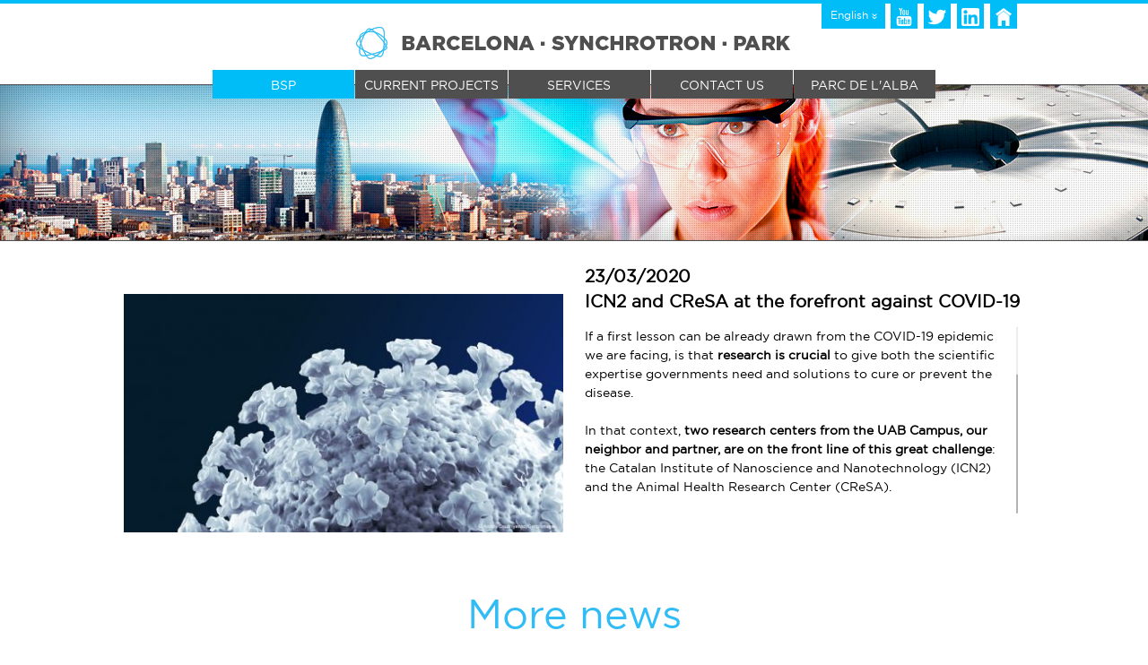

--- FILE ---
content_type: text/html; charset=UTF-8
request_url: https://www.barcelonasynchrotronpark.com/en/2199/https-www-barcelonasynchrotronpark-com-index-php-id=2199-idioma=en.html
body_size: 12650
content:

<!DOCTYPE html PUBLIC "-//W3C//DTD XHTML 1.0 Transitional//EN" "http://www.w3.org/TR/xhtml1/DTD/xhtml1-transitional.dtd">
<html xmlns="http://www.w3.org/1999/xhtml">
<head>

<meta http-equiv="Content-Type" content="text/html; charset=utf-8" />
<title>BARCELONA SYNCHROTRON PARK - ICN2 and CReSA at the forefront against COVID-19 ICN2 and CReSA at the forefront against COVID-19  - Parc de l&#39;Alba</title> 
<meta name="description" content="The Catalan Institute of Nanoscience and Nanotechnology (ICN2) and the Animal Health Research Center (CReSA) are working on Coronavirus."/>
<meta name="keywords" content="ICN2,CreSA,CSIC,IRTA,COVID-19,Coronavirus,UAB,synchrotron park,synchrotronpark,malaysiainnovation,synchrotron parc alba,cyberjayacitycentre,cyberjaya,ciberjaya,bsp synchrotron ,science park,syncrhrotron,clusterdatacentre,kualalumpur,barcelona cluster tic,technology park,synchrotron cerdanyola,business park,bspsynchrotron,barcelonasynchrotronpark,bsp,synchrotron,europesynchrotron,europe synchrotron,barcelona synchrotron park,bcnsynchrotronpark,barcelonasynchrotron,bcn synchrotron,xpcat"/>
<meta name="URL" content="http://www.barcelonasynchrotronpark.com/"/>
<meta name="Subject" content="BARCELONA SYNCHROTRON PARK"/>
<meta name="author" content="NEORG - www.neorgsite.com"/>
<meta name="copyright" content="BARCELONA SYNCHROTRON PARK"/>
<meta name="document-class" content="Completed"/>
<meta name="document-rights" content="Copyrighted Work"/>
<meta name="Revisit" content="7 days"/>
<meta name="REVISIT-AFTER" content="7 days"/>
<meta name="robots" content="all"/>
<meta name="language" content="español"/>
<meta name="DC.Language" scheme="RFC1766" content="en"/>
<meta name="VW96.objecttype" content="Document"/>
<meta name="distribution" content="global"/>
<meta name="resource-type" content="document"/>

<link type="image/png" rel="shortcut icon" href="https://www.barcelonasynchrotronpark.com//templates/PUBLIC/img/favicon.ico" />
<link rel="stylesheet" type="text/css" href="https://www.barcelonasynchrotronpark.com//templates/PUBLIC/css/fonts.css"/>
<link rel="stylesheet" type="text/css" href="https://www.barcelonasynchrotronpark.com//templates/PUBLIC/css/estils.css?v=2"/>
<link rel="stylesheet" type="text/css" href="https://www.barcelonasynchrotronpark.com/templates/PUBLIC/css/prettyPhoto.css"/>
<link rel="stylesheet" type="text/css" href="https://www.barcelonasynchrotronpark.com/templates/PUBLIC/css/jquery.mCustomScrollbar.css"/>

<meta name="viewport" content="width=device-width, minimum-scale=1.0, maximum-scale=1.0" />

<script type="text/javascript" src="https://www.barcelonasynchrotronpark.com//templates/PUBLIC/js/jquery.js"></script>
<script type="text/javascript" src="https://www.barcelonasynchrotronpark.com//templates/PUBLIC/js/cycle.js"></script>
<script type="text/javascript" src="https://www.barcelonasynchrotronpark.com/templates/PUBLIC/js/jquery.prettyPhoto.js"></script>
<script type="text/javascript" src="https://www.barcelonasynchrotronpark.com/templates/PUBLIC/js/jquery.mCustomScrollbar.min.js"></script>
<script type="text/javascript" src="https://www.barcelonasynchrotronpark.com/templates/PUBLIC/js/jquery.mousewheel.min.js"></script>
<script type="text/javascript">
	var timeOutHome;
	$(function(){
		
		$( '#sliderHome' ).on( 'cycle-initialized', function(event, optionHash) {
			comprova_titol_slide($("#sliderHome").find("div:first").attr('id'));
			if($("#sliderHome .video").length > 0)
			{
				$("#sliderHome").cycle("pause");
				timeOutHome = setTimeout(function(){$("#sliderHome").cycle("resume");},8000);
			}
		});
		
		$( '#sliderHome' ).on( 'cycle-before', function(event, optionHash, outgoingSlideEl, incomingSlideEl, forwardFlag) {
			comprova_titol_slide(incomingSlideEl.id);
			
		});
		
		$( '#sliderHome' ).on( 'cycle-after', function(event, optionHash, outgoingSlideEl, incomingSlideEl, forwardFlag) {
			
			if($("#"+incomingSlideEl.id).hasClass("video"))
			{
				$("#sliderHome").cycle("pause");
				timeOutHome = setTimeout(function(){$("#sliderHome").cycle("resume");},5000);
				$(".boto_video").fadeIn(200);
			}
			else
			{
				$(".boto_video").fadeOut(200);
			}
			
		});

		$('#sliderHome').cycle({ 
			fx:      'fade', 
			speed:    500, 
			timeout:  3000,
			slides: '> div'
		});
		
		$('#slide_news').cycle({ 
			fx:      'fade', 
			speed:    500, 
			timeout:  5000,
			slides: '> a'
		});
		
		if(''!='')
		{
			mostra_light();
		}
		
		$("a[rel^='prettyPhoto']").prettyPhoto({
			social_tools: false,
			default_width: 650,
			default_height: 400
		});
		
		$(".scrollBox").mCustomScrollbar();
		
		$("#menu_sup a.prevent").click(function(event){
			if($(this).parent().children("ul").length > 0)
			{
				event.preventDefault();
				$(this).parent().toggleClass("active");
			}
		});
		
		$('.boto_xarxa').on('mouseenter', function() {hover($(this))});
		$('.boto_xarxa').on('mouseleave', function() {hover($(this))});
		
	});
	
	function hover(el) {
		$(el).find('div').toggleClass('hover');	
	}
	
	function comprova_titol_slide(id)
	{ 
		var title = $("#"+id).find('span:first').html();
	
		if(title.length > 0)
		{
			var label = title.split("#");
			$("#fraseSlideHome").animate({opacity:0},500,function(){
				$("#fraseSlideHome span.titol_gran").html(label[0]);
				$("#fraseSlideHome span.frase_petita").html(label[1]);	
			});
			
			$("#deg_1").animate({marginLeft : "+=250", top: "-=250", opacity: 0},800,function(){
				$("#deg_1").animate({marginLeft : "-=250",top: "+=250",opacity: 1},800,function(){
					$("#fraseSlideHome").animate({opacity:1},300);
				});
			});
			
			$("#deg_2").animate({marginLeft : "-=250", top: "+=250", opacity: 0},800,function(){
				$("#deg_2").animate({marginLeft : "+=250",top: "-=250",opacity: 1},800,function(){
				});
			});
			
		}
	}
	
	function mostra_light()
	{
		$("#light_sec").fadeIn(500,function(){
			$("#light_prin").fadeIn(300);	
		});
	}
	
	function tenca_light()
	{
		$("#light_prin").fadeOut(500,function(){
			$("#light_sec").fadeOut(300);	
		});
	}
	
	
</script>

<script>
  (function(i,s,o,g,r,a,m){i['GoogleAnalyticsObject']=r;i[r]=i[r]||function(){
  (i[r].q=i[r].q||[]).push(arguments)},i[r].l=1*new Date();a=s.createElement(o),
  m=s.getElementsByTagName(o)[0];a.async=1;a.src=g;m.parentNode.insertBefore(a,m)
  })(window,document,'script','//www.google-analytics.com/analytics.js','ga');

  ga('create', 'UA-12095143-45', 'barcelonasynchrotronpark.com');
  ga('send', 'pageview');

</script>

<style>
	#light_sec 
	{
		background-color: #000000;
		position: fixed;
		bottom: 0;
		right: 0;
		left: 0;
		top: 0;
		z-index: 100;
		opacity: 0.6;
		filter: alpha(opacity=60);
		display: none;
	}
	
	#light_prin
	{
		width: 500px;
		background-color: #FFFFFF;
		position: fixed;
		z-index: 101;
		top: 10px;
		left: 50%;
		margin-left:-280px;
		top: 50px;
		display: none;
		text-align: center;
		padding: 15px;
		font-size: 23px;
		line-height: 30px;
		color: #7d5d35;
	}
</style>
</head>

<body>
		<div id="light_sec"></div>
    <div id="light_prin">
    	<div style="font-weight: normal; color: #424242;font-size: 23px;line-height: 38px;margin-bottom: 18px;text-transform: uppercase;"></div>
        <div align="center">
        	<a href="javascript: tenca_light();" class="boto_form" style=" background-color: #00bdf7; font-style: italic;position: relative;color: #ffffff;padding: 2px 10px;display: inline-block; font-size: 12px; text-decoration: none;">Close</a>
        </div>
    </div>
	    
	<div id="header" class="">
    	<div style=" ">
        	<div align="right">
                
            	<ul id="idiomes" style="vertical-align: top;">
                	<li><a href="">English <img src="https://www.barcelonasynchrotronpark.com//templates/PUBLIC/img/arrows_idiomes.png" /></a>
                    	<ul>
                        	                                <li><a href="https://www.barcelonasynchrotronpark.com/index.php?id=2199&idioma=ca">Català</a></li>
                                                            <li><a href="https://www.barcelonasynchrotronpark.com/index.php?id=2199&idioma=es">Español</a></li>
                                                            <li><a href="https://www.barcelonasynchrotronpark.com/index.php?id=2199&idioma=en">English</a></li>
                                                            <li><a href="https://www.barcelonasynchrotronpark.com/index.php?id=2199&idioma=kr">한국어</a></li>
                                                    </ul>
                    </li>
                </ul>
               
                
                                        <a href="https://www.youtube.com/channel/UCtkpxP4On5QjF52InDFgkAA" target="_blank" class="boto_xarxa">
                        	<div>
                                                                <img src="https://www.barcelonasynchrotronpark.com/biblioteca/items/1799/youtube copia.png" />
                                    <img style="margin-top: 5px;" src="https://www.barcelonasynchrotronpark.com/biblioteca/items/1799/youtube_color.png" />
                            		
                            </div>
                        </a>
                                        <a href="https://twitter.com/BSP_en" target="_blank" class="boto_xarxa">
                        	<div>
                                                                <img src="https://www.barcelonasynchrotronpark.com/biblioteca/items/1806/twitter copia.png" />
                                    <img style="margin-top: 5px;" src="https://www.barcelonasynchrotronpark.com/biblioteca/items/1806/twitter_color.png" />
                            		
                            </div>
                        </a>
                                        <a href="http://www.linkedin.com/company/5060608?trk=tyah&trkInfo=tas%3ABarcelona%20Syn%2Cidx%3A1-1-1" target="_blank" class="boto_xarxa">
                        	<div>
                                                                <img src="https://www.barcelonasynchrotronpark.com/biblioteca/items/1807/linkedin copia.png" />
                                    <img style="margin-top: 5px;" src="https://www.barcelonasynchrotronpark.com/biblioteca/items/1807/linkedin_color.png" />
                            		
                            </div>
                        </a>
                                
                <a href="https://www.barcelonasynchrotronpark.com/" target="_blank" class="boto_xarxa">
                	<img src="https://www.barcelonasynchrotronpark.com/templates/PUBLIC/img/02icon_home_copia.png" style=" "/>
                </a>
            </div>
                                <div align="center" style="position: relative; margin-top: -2px;">
                        <a href="https://www.barcelonasynchrotronpark.com/" class="logo_petit"><img src="https://www.barcelonasynchrotronpark.com//templates/PUBLIC/img/logo_petit.png" /></a>
                    </div>
                        
        </div>
        <div align="center" id="contenidor_menu">
    <ul id="menu_sup">
    	                <li><a id="punt_1737" href="https://www.barcelonasynchrotronpark.com/en/1737/bsp.html" class="prevent">BSP</a>
                                        <ul>
                                                    <li><a id="punt_1742" href="https://www.barcelonasynchrotronpark.com/en/1742/bsp-reasons.html">6 Reasons</a></li>
                                                    <li><a id="punt_1752" href="https://www.barcelonasynchrotronpark.com/en/1752/strategic-sectors.html">Sectors</a></li>
                                                    <li><a id="punt_1794" href="https://www.barcelonasynchrotronpark.com/en/1794/testimonies.html">Testimonies</a></li>
                                                    <li><a id="punt_1767" href="https://www.barcelonasynchrotronpark.com/en/1767/news.html">News</a></li>
                                            </ul>
                                         
                </li>
                        <li><a id="punt_1743" href="https://www.barcelonasynchrotronpark.com/en/1743/menu-current-projects.html" class="prevent">Current Projects</a>
                                        <ul>
                                                    <li><a id="punt_1787" href="https://www.barcelonasynchrotronpark.com/en/1787/https-www-barcelonasynchrotronpark-com-index-php-id=1787-idioma=en.html">Barcelona DC Cluster</a></li>
                                                    <li><a id="punt_2037" href="https://www.barcelonasynchrotronpark.com/en/2037/https-www-barcelonasynchrotronpark-com-index-php-id=2037-idioma=en.html">Ideas Generation Program</a></li>
                                                    <li><a id="punt_2053" href="https://www.barcelonasynchrotronpark.com/en/2053/https-www-barcelonasynchrotronpark-com-index-php-id=2053-idioma=en.html">Enhancing Green Infrastructure</a></li>
                                            </ul>
                                         
                </li>
                        <li><a id="punt_1738" href="https://www.barcelonasynchrotronpark.com/en/1738/services.html" class="prevent">Services</a>
                                         
                </li>
                        <li><a id="punt_1739" href="https://www.barcelonasynchrotronpark.com/en/1739/contact.html" class="prevent">Contact Us</a>
                                         
                </li>
                        <li><a id="punt_2008" href="https://www.barcelonasynchrotronpark.com/en/2008/menu-parc-de-l-alba.html" class="prevent">Parc de l&#39;Alba</a>
                                         
                </li>
        	<!--	<li><a href="http://parcdelalba.com" target="_blank">PARC DE L'ALBA</a>
        	<ul style="background: #ffffff; text-align: left; padding: 0 5px 10px; font-size: 13px;">
                   <li><b>Barcelona Synchrotron Park</b> is the <b>Parc de l’Alba</b> business area. Parc de l’Alba is a public consortium between the Catalan government and the local city council of Cerdanyola.<br/><br/>To know more about Parc de l’Alba, go to its website (only in Catalan)</li>
            </ul>
        </li> -->
    </ul>
</div>        
    </div>
    
        	
    <div id="img_general" align="center">
        <img src="https://www.barcelonasynchrotronpark.com/biblioteca/items/1766/img_general.jpg" />
    </div>
        
    <div id="content" style=" ">
    	     <div class="contenidor_centrat" style="margin: 25px auto;">
        <div class="contenidor_fill ">
            <div class="fill_imatge " style="margin-top: 23px;">
        
                <img src="https://www.barcelonasynchrotronpark.com/tmp/images/BIBLIOTECA_ITEMS_2199_2020-03-23_W_500.JPG" />
            </div>
            <div class="fill_descripcio" >
                <span style="display: block; font-weight: bold; font-size: 19px; margin-bottom: 15px; text-align: left;">
                    23/03/2020                    <br />
                    ICN2 and CReSA at the forefront against COVID-19                </span>
                <div class="scrollBox" style="max-height: 208px; margin-bottom: 15px;">
                                        If a first lesson can be already drawn from the COVID-19 epidemic we are facing, is that <strong>research is crucial </strong>to give both the scientific expertise governments need and solutions to cure or prevent the disease.<br />
<br />
In that context, <strong>two research centers from the UAB Campus, our neighbor and partner, are on the front line of this great challenge</strong>: the Catalan Institute of Nanoscience and Nanotechnology (ICN2) and the Animal Health Research Center (CReSA).<br />
<br />
Among the 17 research projects awarded this month by the European Commission after a special call to focus research efforts on the diagnosis and treatment of the<strong>&nbsp;</strong>COVID-19&nbsp;disease caused by the SARS-CoV-2 coronavirus, one is led by <strong>the ICN2</strong>. This project called CONVAT aims at <strong>diagnosing the disease in 30 minutes </strong>directly from a patient&#39;s sample.<br />
<br />
CONVAT is led and coordinated by Prof. Laura M. Lechuga, CSIC Research Professor at the ICN2. The device that will be developed is based on <strong>optical biosensor nanotechnology</strong> will also allow the analysis of different types of coronavirus present in reservoir animals, such as bats, to monitor the evolution of these viruses and prevent future infectious outbreaks in humans. The project has a duration of two years, however, since it is based on previous know-how, results are expected to be produced in less than a year.<br />
<br />
Regarding the <strong>CReSA</strong> laboratory from the Institute for Agri-Food Technology and Research (IRTA), its coronavirus line of research has begun working with scientists at the National Laboratory of Galveston and the University of Texas Medical Center of the United States of America to find out more about the origin and evolution of the disease.<br />
<br />
Just days after the Wuhan&rsquo;s new coronavirus outbreak, the virus&rsquo;s gene sequence was identified and published by various research centers around the world. With this information, CReSA researchers and their colleagues have identified the target protein and&nbsp;<strong>its specific region that would be key</strong> <strong>to work on a possible vaccine</strong>. The next step to this study already published is to check the effectiveness of these molecules in the lab to find out if they would be good candidates for a vaccine.<br />
<br />
Congratulations and good luck!<br />
&nbsp;                </div>
                    
                                
                 
            </div>
        </div>
	</div>

        <div class="contenidor_centrat" style=" margin: 50px auto; color: #31bcf5;">
    		<h1 align="center">More news</h1>
        </div>
        <div class="contenidor_centrat" id="more_news" style="margin: auto; margin-bottom: 50px;">
        		        	<a href="https://www.barcelonasynchrotronpark.com/en/2238/bsp-news-panattoni-acquires-60-000-sqm-land-plot-to-build-a-data-center.html" class="titular_more_news">
            	<span>
                	13/04/2023                </span> 
                Panattoni acquires 60,000 sqm land plot to build a data center            </a>
                	<a href="https://www.barcelonasynchrotronpark.com/en/2237/bsp-news-l’entorn-del-barcelona-synchrotron-park-marca-el-ritme-amb-les-bateries.html" class="titular_more_news">
            	<span>
                	16/09/2021                </span> 
                Battery technology in the Barcelona Synchrotron Park environment            </a>
                	<a href="https://www.barcelonasynchrotronpark.com/en/2236/bsp-news-advances-in-the-creation-of-a-state-of-the-art-microscopy-platform-at-the-alba-synchrotron.html" class="titular_more_news">
            	<span>
                	06/09/2021                </span> 
                Advances in the creation of a state-of-the-art microscopy platform at the Alba Synchrotron            </a>
                	<a href="https://www.barcelonasynchrotronpark.com/en/2235/bsp-news-ibm-the-big-blue-of-technology-at-the-barcelona-synchrotron-park.html" class="titular_more_news">
            	<span>
                	22/07/2021                </span> 
                IBM, the big blue of technology at the Barcelona Synchrotron Park            </a>
                	<a href="https://www.barcelonasynchrotronpark.com/en/2234/bsp-news-sener-cutting-edge-engineering-and-technology-in-the-barcelona-synchrotron-park.html" class="titular_more_news">
            	<span>
                	02/07/2021                </span> 
                SENER, cutting-edge engineering and technology in the Barcelona Synchrotron Park            </a>
                	<a href="https://www.barcelonasynchrotronpark.com/en/2233/bsp-news-parc-de-l-alba-first-injection-of-landfill-gas-into-the-distribution-network.html" class="titular_more_news">
            	<span>
                	11/06/2021                </span> 
                Parc de l&#39;Alba: first injection of landfill gas into the distribution network            </a>
                    <div style="clear: both;"></div>
        </div>
        
        <div class="paginacio">
			                    <a href="https://www.barcelonasynchrotronpark.com/index.php?id=2199&next=0" class="selected" >1</a>
                                <a href="https://www.barcelonasynchrotronpark.com/index.php?id=2199&next=6" class="" >2</a>
                                <a href="https://www.barcelonasynchrotronpark.com/index.php?id=2199&next=12" class="" >3</a>
                                <a href="https://www.barcelonasynchrotronpark.com/index.php?id=2199&next=18" class="" >4</a>
                                <a href="https://www.barcelonasynchrotronpark.com/index.php?id=2199&next=24" class="" >5</a>
                                <a href="https://www.barcelonasynchrotronpark.com/index.php?id=2199&next=30" class="" >6</a>
                                <a href="https://www.barcelonasynchrotronpark.com/index.php?id=2199&next=6" class="next" >&raquo;</a>
                    </div>


    </div>
    <div id="footer" style="text-align: center;">
    	<div id="pre_footer">
            <div class="contenidor_centrat" style="margin: 0px auto;">
            	<div class="fl">
                	
                	                </div>
                <div class="fr">
                	                            <a href="https://www.youtube.com/channel/UCtkpxP4On5QjF52InDFgkAA" target="_blank" class="link_prefooter">
                                                                        <img src="https://www.barcelonasynchrotronpark.com/biblioteca/items/1799/youtube copia.png" />
                                		
                                
                            </a>
                    			
                                                <a href="https://twitter.com/BSP_en" target="_blank" class="link_prefooter">
                                                                        <img src="https://www.barcelonasynchrotronpark.com/biblioteca/items/1806/twitter copia.png" />
                                		
                                
                            </a>
                    			
                                                <a href="http://www.linkedin.com/company/5060608?trk=tyah&trkInfo=tas%3ABarcelona%20Syn%2Cidx%3A1-1-1" target="_blank" class="link_prefooter">
                                                                        <img src="https://www.barcelonasynchrotronpark.com/biblioteca/items/1807/linkedin copia.png" />
                                		
                                
                            </a>
                    			
                                        <a href="https://www.barcelonasynchrotronpark.com/" class="link_prefooter"><img src="https://www.barcelonasynchrotronpark.com//templates/PUBLIC/img/icon_home.png" style="vertical-align: 0px; width: auto;"/>home</a>
                </div>
                <div style="clear: both;"></div>
            </div>
        </div>
		
                    	<div align="center" class="imatge_footer" style=" background:url('https://www.barcelonasynchrotronpark.com/biblioteca/items/1771/footer_en3.jpg') no-repeat top center;"></div>
        		<div style="margin: 10px 0px;">Barcelona Synchrotron Park © 2013 | All rights reserved | <a rel="prettyPhoto" href="#legal">Legal notice</a> | <a target="_blank" href="http://www.neorgsite.com/">Credits <img style="vertical-align: middle;" src="https://www.barcelonasynchrotronpark.com//templates/PUBLIC/img/logo_neorg_credits.jpg" /></a></div>
        
        <div style="display: none;">
        	<div id="legal" >
            	<div style="padding: 15px; height: 570px; overflow: auto;">
                    <h2 style="margin-bottom: 15px; color: #00bdf7;">Legal notice</h2>
                    <div style="font-size: 12px; text-align: justify; line-height: 15px;">
                        CONDICIONES GENERALES DE USO DEL SITIO WEB DEL PARC DE L’ALBA, WWW.BARCELONASYNCHROTRONPARK.COM<br />
<br />
Mediante este documento se establecen las Condiciones Generales de Uso por parte de los USUARIOS que accedan al sitio web www.barcelonasynchrotronpark.com, propiedad del Consorci urbanístic del centre direccional de Cerdanyola del Vallès (en adelante el PRESTADOR) con CIF: P0800093G, con domicilio en Edifici Eureka, Avinguda de Can Domènech (Campus de la UAB), E-08193 Bellaterra (Cerdanyola del Vallès) - Barcelona, España, constituido por el Ayuntamiento de Cerdanyola del Vallès y el Institut Català del Sòl, por acuerdo del Gobierno de la Generalitat de Catalunya de 29 de mayo de 2001, publicado en el DOGC de 14 de junio de 2001. El acceso al sitio web de EL PRESTADOR implica sin reservas la aceptación de las presentes Condiciones Generales de Uso. <br />
<br />
1.- INFORMACIÓN PREVIA A LA CONTRATACIÓN, DISPONIBILIDAD DE LAS CONDICIONES DE CONTRATACIÓN, ACEPTACIÓN DEL CONTRATANTE, DOCUMENTACIÓN E INFORMACIÓN POSTERIOR A LA CONTRATACIÓN:<br />
Las presentes Condiciones Generales de Uso así como las Condiciones Generales de Contratación de los distintos servicios que se ponen a disposición del usuario en el sitio web de EL PRESTADOR, www.barcelonasynchrotronpark.com, se exponen con carácter permanente en el sitio web titularidad de EL PRESTADOR www.barcelonasynchrotronpark.com, pudiendo todo usuario archivarlas, imprimirlas y, por tanto, estar previamente informado de las condiciones de uso del sitio así como de las condiciones de contratación bajo las cuales se prestarán los distintos servicios. <br />
Asimismo, las presentes Condiciones Generales se reiteran cada vez que un USUARIO se registra en el sitio web a través del formulario que existe al efecto para su aceptación expresa por parte del CONTRATANTE -mediante un click de "Leo y acepto las condiciones". <br />
No es técnicamente posible que el USUARIO pueda finalizar el registro como usuario en www.barcelonasynchrotronpark.com sin que se haya producido la aceptación de las presentes Condiciones Generales. El registro como USUARIO conlleva el envío a éste por parte de EL PRESTADOR de una clave de usuario y una contraseña para acceder al área exclusiva del USUARIO, privada y segura desde la que realizará las solicitudes concretas de servicios que desee contratar y que se regirán a su vez por sus Condiciones Generales de Contratación específicas. <br />
El USUARIO declara ser mayor de edad, tener capacidad suficiente para contratar y haber leído, entendido y aceptado las presentes Condiciones. <br />
En cuanto a las contrataciones de servicios que el USUARIO vaya realizando, EL PRESTADOR, al momento de producirse la contratación y en un plazo no superior a las veinticuatro horas envía a la dirección de correo electrónico, que el CONTRATANTE ha especificado en el formulario de registro de usuario como vía principal de contacto, albarán o factura justificativa con descripción del servicio contratado, coste -con desglose de impuestos si resultaran de aplicación- y período por el que se contrata para confirmar así la solicitud de servicios. Asimismo, el CONTRATANTE seguirá disponiendo con carácter permanente en su área privada tanto de las presentes Condiciones Generales como de todas las Condiciones Generales de Contratación de los distintos servicios así como del detalle de los servicios concretos que tiene contratados y el período de vigencia de los mismos junto con las facturas acreditativas del pago. Cualquier modificación posterior de las presentes Condiciones Generales o de las Condiciones Generales de Contratación de los servicios, será, por un lado, notificada al CONTRATANTE con quince días de antelación exponiéndolas claramente en un lugar de fácil acceso en el sitio web http://www.barcelonasynchrotronpark.com. Toda la documentación señalada anteriormente podrá ser impresa y archivada por el CONTRATANTE, que podrá solicitarla en cualquier momento vía correo electrónico consorci@parcdelalba.cat o telefónicamente en el número 93 591 07 80.<br />
2.- OBJETO DEL SITIO WEB WWW.BARCELONASYNCHROTRONPARK.COM:<br />
El sitio web de EL PRESTADOR ha sido realizado para prestar servicios profesionales de Internet y facilitar así el acceso por parte de los USUARIOS a toda la información sobre las características de los mismos, sobre la propia entidad EL PRESTADOR y sobre otras informaciones complementarias que EL PRESTADOR incluye directamente o a través de los correspondientes enlaces o links. Desde el sitio web de EL PRESTADOR los usuarios podrán contratar y gestionar los servicios que se ofrecen.<br />
<br />
3.- CONDICIONES DE ACCESO Y USO: <br />
La utilización del sitio web www.barcelonasynchrotronpark.com no conlleva la obligatoriedad de inscripción o registro del USUARIO. Esta inscripción tan sólo será necesaria para contratar servicios mediante la introducción de determinados datos en un formulario de registro de USUARIO donde se reiteran las presentes Condiciones Generales de uso -ver cláusula 1 de las presentes Condiciones. Las condiciones de acceso y uso del sitio web de EL PRESTADOR se rigen estrictamente por la legalidad vigente y por el principio de buena fe comprometiéndose el USUARIO a realizar un buen uso del sitio web. Quedan por tanto prohibidos todos los actos que vulneren la legalidad, derechos o intereses de terceros, derecho a la intimidad y al honor, protección de datos, propiedad intelectual y en definitiva cualquier acción que pueda constituir una conducta ilícita. Expresamente y sin carácter taxativo EL PRESTADOR prohíbe los siguientes: <br />
- realizar acciones que puedan producir en el sitio web o a través del mismo por cualquier medio cualquier tipo de daño a los sistemas de EL PRESTADOR o a terceros.<br />
- realizar sin la debida autorización cualquier tipo de publicidad o información comercial directamente o de forma encubierta, el envío de correos masivos no solicitados (“spaming”) o envío de grandes mensajes con el fin de bloquear servidores de la red (“mail bombing”). EL PRESTADOR recibe desde distintas organizaciones imparciales que luchan contra el uso de este tipo de prácticas notificaciones cuando un usuario o CONTRATANTE de EL PRESTADOR envía masivamente correo no deseado. En caso de que EL PRESTADOR reciba estas notificaciones se lo hará saber al CONTRATATANTE para que, con carácter inmediato cese con estas malas prácticas. EL PRESTADOR no entrará a valorar si las direcciones a las que el CONTRATANTE ha enviado correo no solicitado fueron obtenidas con el consentimiento de su titular sino que actuará siempre y cuando una organización dedicada a la lucha contra estas actividades así se lo notifique -estas organizaciones reciben las quejas de las personas que reciben correos no solicitados- y por tanto si el CONTRATANTE no abandona el uso de estas prácticas EL PRESTADOR cancelará de forma inmediata el servicio y resolverá el presente contrato reservándose el ejercicio de cuantas acciones legales sean oportunas para defender sus intereses. <br />
- asimismo queda expresamente prohibida la utilización de programas diseñados con el fin de causar problemas o ataques en la red. También queda expresamente prohibido intentar poner a prueba la seguridad de los servidores realizando cualquier tipo de entrada o acción que no resulte estrictamente necesaria para el disfrute por parte del usuario. <br />
EL PRESTADOR podrá interrumpir en cualquier momento el acceso a su sitio web si detecta un uso contrario a la legalidad, la buena fe o a las presentes condiciones generales- ver cláusula séptima. <br />
4.- CONTENIDOS:<br />
Los contenidos incorporados en el sitio web de EL PRESTADOR han sido elaborados e incluidos por: <br />
- la propia entidad EL PRESTADOR utilizando fuentes internas y externas, de tal modo que EL PRESTADOR únicamente se hace responsable por los contenidos elaborados de forma interna. <br />
- los USUARIOS, a través de colaboraciones o introducción voluntaria de contenidos, siendo éstos los únicos responsables de los mismos y quedando expresamente exenta EL PRESTADOR de toda responsabilidad que se pueda derivar de los mismos. <br />
- personas físicas y jurídicas ajenas a EL PRESTADOR, bien a través de colaboraciones que se insertan directamente en el sitio web, bien a través de enlaces o links, siendo éstas las únicas responsables de los contenidos así introducidos y quedando expresamente exenta EL PRESTADOR de toda responsabilidad en los termino que especifica la legislación española.<br />
Además, a través del sitio web de EL PRESTADOR se ponen a disposición del USUARIO productos y servicios tanto de EL PRESTADOR como de terceros destinados a ser comercializados y que estarán sujetos a las Condiciones Generales y particulares de cada uno de los mismos. EL PRESTADOR no garantiza la veracidad, exactitud o actualidad de los contenidos relativos a los servicios ofrecidos por terceros ajenos y queda expresamente exenta de todo tipo de responsabilidad por los daños y perjuicios que puedan derivarse de la falta o errores en las características de los servicios que puedan ofrecer estos terceros. <br />
El USUARIO que desee establecer un hiperenlace en su sitio web al sitio web de EL PRESTADOR no realizará un uso ilegal o contrario a la buena fe de las informaciones, servicios o productos puestos a disposición en el referido sitio web, concretamente el USUARIO que introduza un hiperenlace o link se compromete a: <br />
- no destruir, dañar o alterar de cualquier forma los contenidos, servicios o productos puestos a disposición del USUARIO en el sitio web de EL PRESTADOR <br />
- no declarar que EL PRESTADOR asume la supervisión del hiperenlace o de los contenidos de la propia web del USUARIO que introduce un link al sitio web de EL PRESTADOR en su propio sitio web. EL PRESTADOR no será responsable en ningún caso de los contenidos o servicios de la web del USUARIO donde se incluya un hiperenlace o link al sitio web de EL PRESTADOR. <br />
- no incluir en su propio sitio web la marca, nombre comercial o cualquier signo distintivo perteneciente a EL PRESTADOR sin la previa autorización de la entidad.<br />
 <br />
5.- RESPONSABILIDAD EL PRESTADOR: <br />
5.1.- Errores en las conexiones, caso fortuito y fuerza mayor: EL PRESTADOR no será responsable de los errores, retrasos en el acceso, retrasos en el sistema o cualquier anomalía que pueda surgir en relación con problemas de carácter general en la red Internet, causas de caso fortuito o fuerza mayor o cualquier otra contingencia totalmente imprevisible y por tanto ajena a la buena fe de la empresa. EL PRESTADOR se compromete a tratar de solucionar estas incidencias poniendo todos los medios a su alcance y ofreciendo todo el apoyo necesario al USUARIO para solventar las incidencias de la forma más rápida y satisfactoria posible. Asimismo EL PRESTADOR no será responsable de los fallos que por estas causas se puedan producir en las comunicaciones, borrado o transiciones incompletas de manera que no garantiza que el sitio web esté en todo momento operativo cuando se deba a cuestiones no imputables a EL PRESTADOR o que ésta no pueda resolver con los medios que están a su alcance. El USUARIO exime de toda responsabilidad a EL PRESTADOR si aguna de estas causas comienza a producirse. <br />
5.2.- Uso del sitio web: EL PRESTADOR no será responsable en ningún caso por los errores o daños producidos por el uso ineficiente y de mala fe del servicio por parte del CONTRATANTE. Tampoco será responsable EL PRESTADOR de las consecuencias mayores o menores por la falta de comunicación entre EL PRESTADOR y el CONTRATANTE cuando sea imputable al no funcionamiento del correo electrónico facilitado o a la falsedad de los datos proporcionados por el CONTRATANTE en su registro de usuario en www.barcelonasynchrotronpark.com. <br />
5.3.- Responsabilidad: EL PRESTADOR asume las responsabilidades que puedan derivarse de la prestación de los servicios que ofrece en los límites y tal y como se especifica en las distintas Condiciones Generales de Contratación de los servicios que se ponen a disposición del USUARIO. <br />
<br />
6.- RESPONSABILIDAD DEL USUARIO: <br />
6.1.- Buen uso del servicio: El USUARIO está obligado a hacer un buen uso del servicio y por tanto a no utilizarlo de mala fe para cualquier práctica que esté prohibida por la ley o rechazada por los usos mercantiles. EL PRESTADOR queda facultada por medio de las presentes Condiciones Generales de Uso, a partir del momento en que tenga conocimiento fehaciente de la realización por parte del USUARIO de cualquier actuación o uso ilegal en general, a poner en conocimiento de las autoridades competentes estas circunstancias y dar de baja al USUARIO o restringirle el acceso al sitio web de EL PRESTADOR. El USUARIO será el único responsable frente a cualquier reclamación o acción legal, judicial o extrajudicial iniciada por terceros perjudicados directamente por el USUARIO ante Juzgados u otros organismos, asumiendo éste todos los gastos, costes e indemnizaciones que, en su caso, pueda asumir EL PRESTADOR si la reclamación es dirigida contra ésta. Asimismo, EL PRESTADOR colaborará y notificará a la autoridad competente estas incidencias en el momento en que tenga conocimiento fehaciente de que los daños ocasionados constituyan cualquier tipo de actividad ilícita, especialmente en el ámbito de contenidos introducidos por el USUARIO que puedan vulnerar derechos o intereses legítimos de EL PRESTADOR o de terceros. <br />
6.2.- Conocimiento fehaciente: EL PRESTADOR, en caso de recibir algún tipo de comunicado por parte de un tercero sobre la supuesta ilicitud de algún contenido o actividad llevada a cabo por un USUARIO de los servicios de EL PRESTADOR y siempre y cuando esta comunicación sea recibida de modo que el comunicante se identifique correctamente, procederá a ponerlo en conocimiento del USUARIO y, en caso de que la actividad sea manifiestamente ilícita, procederá a bloquear el servicio en cuestión. Para que esta actividad sea manifiestamente ilícita esta ilicitud debe ser inequívoca para cualquiera que acceda a esos contenidos. En casos concretos como derechos de autor o injurias y calumnias EL PRESTADOR no puede entrar a dirimir si el USUARIO tiene o no derecho a mostrar esos contenidos o si los mismos son constitutivos de injurias o calumnias siendo únicamente la autoridad competente quien pueda indicar fehacientemente esa ilicitud y, por tanto, ordenar el cese del servicio.<br />
6.3.- Guardia y custodia de claves de acceso: El USUARIO será responsable de la seguridad y confidencialidad de todas las claves con las que accede a su área privada --que le son otorgadas al registrarse como USUARIO- para realizar la contratación de los distintos servicios debiendo guardarlas en lugar seguro con el fin de impedir el acceso a terceros no autorizados. <br />
6.4. Diligencia debida: El USUARIO se responsabiliza de realizar todas las actuaciones que le sean requeridas con la diligencia debida Con carácter especial, el USUARIO debe ser diligente en lo que se refiere a la actualización y veracidad de sus datos personales, fundamentalmente del correo electrónico señalado en el formulario de registro de USUARIO como vía principal de contacto con EL PRESTADOR- ver cláusula 8 de las presentes Condiciones. <br />
<br />
7.- COMUNICACIONES: <br />
EL PRESTADOR y el USUARIO acuerdan comunicarse y notificarse todas las incidencias que se produzcan a lo largo de la vigencia de los distintos servicios que pueda tener contratados, preferentemente y previo a cualquier otra vía de comunicación, mediante correo electrónico. El correo de EL PRESTADOR para estas comunicaciones será consorci@parcdelalba.cat y el del CONTRATANTE será el facilitado en el formulario de registro de usuario de EL PRESTADOR en www.barcelonasynchrotronpark.com. El USUARIO se compromete a tener operativo este correo electrónico y a modificarlo desde su área privada si fuese necesario para continuar recibiendo las comunicaciones. En todo caso, si sucediese cualquier problema urgente o fallo en la anterior comunicación, las comunicaciones se realizarán mediante teléfono, fax, correo postal, mensajería o cualquier otro sistema adecuado al fin que se persiga. Sin embargo, la vía de comunicación preferente es la del correo electrónico, quedando exenta EL PRESTADOR de todo tipo de responsabilidad que se pueda derivar por la falta de consulta o error en el correo electrónico facilitado por el USUARIO. Cada una de las partes será responsable de la guarda y custodia de las copias de las comunicaciones que se realicen. <br />
<br />
8.- DERECHOS DE AUTOR Y MARCA:<br />
EL PRESTADOR es una marca registrada. Queda prohibida la utilización ajena por cualquier medio de la marca de EL PRESTADOR, que incluye tanto el nombre como el logotipo, salvo consentimiento expreso de EL PRESTADOR. Quedan reservados todos los derechos. Además, el sitio web de EL PRESTADOR -los contenidos propios, la programación y el diseño del sitio web- se encuentra plenamente protegido por los derechos de autor, quedando expresamente prohibida toda reproducción, comunicación, distribución y transformación de los referidos elementos protegidos salvo consentimiento expreso de EL PRESTADOR. <br />
<br />
9.-  JURISDICCIÓN Y LEY APLICABLE:<br />
Las presentes Condiciones Generales se rigen por la legislación española. Específicamente están sujetas a lo dispuesto en la Ley 7/1988 de 13 de Abril, sobre Condiciones Generales de Contratación; Ley 26/1984 de 19 de Julio General, para la Defensa de Consumidores y Usuarios; Real Decreto 1906/1999 de 17 de Diciembre de 1999, por el que se regula la Contratación Telefónica o Electrónica con condiciones generales; la Ley Orgánica 15/1999 de 13 de Diciembre, sobre Protección de Datos de Carácter Personal; la Ley 7/1996, de 15 de Enero de Ordenación del Comercio Minorista, y Ley 34/2002 de 11 de Julio, de Servicios de la Sociedad de la Información y Comercio Electrónico. Para la resolución de cualquier controversia o conflicto que se derive de las presentes condiciones generales serán competentes los Juzgados y Tribunales del domicilio de Barcelona, renunciando expresamente el CONTRATANTE a cualquier otro fuero que pudiera corresponderle. <br />
<br />
10.- VARIOS:<br />
En caso de que cualquier cláusula del presente documento sea declarada nula, las demás cláusulas seguirán vigentes y se interpretarán teniendo en cuenta la voluntad de las partes y la finalidad misma de las presentes condiciones. El presente contrato se realiza únicamente en español (INTRODUCIR SI HAY OTRO IDIOMA) , gallego, catalán portugués e inglés. EL PRESTADOR podrá no ejercitar alguno de los derechos y facultades conferidos en este documento, lo que no implicará en ningún caso la renuncia a los mismos, salvo reconocimiento expreso por parte de EL PRESTADOR. Las presentes Condiciones Generales se encuentran registradas en el Registro General de Condiciones de Contratación para otorgar transparencia y seguridad a todo el proceso 
                                            </div>
                </div>
            </div>
        </div>
    </div>
    <script type="text/javascript">
	$("#punt_1736").addClass("active");$("#punt_1737").addClass("active");$("#punt_1767").addClass("active");$("#punt_2199").addClass("active");	</script>
</body>
</html>

--- FILE ---
content_type: text/css
request_url: https://www.barcelonasynchrotronpark.com//templates/PUBLIC/css/fonts.css
body_size: 420
content:
/* CSS Document */

@font-face {
	font-family: 'rockwell_bold';
	src: url('../fonts/RockwellStd-Bold.eot');
	src: url('../fonts/RockwellStd-Bold.woff') format('woff'), 
	url('../fonts/RockwellStd-Bold.ttf') format('truetype'), 
	url('../fonts/RockwellStd-Bold.svg') format('svg');
	font-weight: normal;
	font-style: normal;
}

@font-face {
	font-family: 'rockwell_bolditalic';
	src: url('../fonts/RockwellStd-BoldItalic.eot');
	src: url('../fonts/RockwellStd-BoldItalic.woff') format('woff'), 
	url('../fonts/RockwellStd-BoldItalic.ttf') format('truetype'), 
	url('../fonts/RockwellStd-BoldItalic.svg') format('svg');
	font-weight: normal;
	font-style: normal;
}

@font-face {
	font-family: 'rockwell_light';
	src: url('../fonts/RockwellStd-Light.eot');
	src: url('../fonts/RockwellStd-Light.woff') format('woff'), 
	url('../fonts/RockwellStd-Light.ttf') format('truetype'), 
	url('../fonts/RockwellStd-Light.svg') format('svg');
	font-weight: normal;
	font-style: normal;
}

@font-face {
	font-family: 'rockwell_lightitalic';
	src: url('../fonts/RockwellStd-LightItalic.eot');
	src: url('../fonts/RockwellStd-LightItalic.woff') format('woff'), 
	url('../fonts/RockwellStd-LightItalic.ttf') format('truetype'), 
	url('../fonts/RockwellStd-LightItalic.svg') format('svg');
	font-weight: normal;
	font-style: normal;
}

@font-face {
	font-family: 'rockwell_italic';
	src: url('../fonts/RockwellStd-Italic.eot');
	src: url('../fonts/RockwellStd-Italic.woff') format('woff'), 
	url('../fonts/RockwellStd-Italic.ttf') format('truetype'), 
	url('../fonts/RockwellStd-Italic.svg') format('svg');
	font-weight: normal;
	font-style: normal;
}

@font-face {
    font-family: 'aleobold';
    src: url('../fonts/aleo-bold-webfont.eot');
    src: url('../fonts/aleo-bold-webfont.eot?#iefix') format('embedded-opentype'),
         url('../fonts/aleo-bold-webfont.woff') format('woff'),
         url('../fonts/aleo-bold-webfont.ttf') format('truetype'),
         url('../fonts/aleo-bold-webfont.svg#aleobold') format('svg');
    font-weight: normal;
    font-style: normal;

}




@font-face {
    font-family: 'aleobolditalic';
    src: url('../fonts/aleo-bolditalic-webfont.eot');
    src: url('../fonts/aleo-bolditalic-webfont.eot?#iefix') format('embedded-opentype'),
         url('../fonts/aleo-bolditalic-webfont.woff') format('woff'),
         url('../fonts/aleo-bolditalic-webfont.ttf') format('truetype'),
         url('../fonts/aleo-bolditalic-webfont.svg#aleobolditalic') format('svg');
    font-weight: normal;
    font-style: normal;

}




@font-face {
    font-family: 'aleolight';
    src: url('../fonts/aleo-light-webfont.eot');
    src: url('../fonts/aleo-light-webfont.eot?#iefix') format('embedded-opentype'),
         url('../fonts/aleo-light-webfont.woff') format('woff'),
         url('../fonts/aleo-light-webfont.ttf') format('truetype'),
         url('../fonts/aleo-light-webfont.svg#aleolight') format('svg');
    font-weight: normal;
    font-style: normal;

}


@font-face {
	font-family: 'gotham_ultra';
	src: url('../fonts/Gotham-Ultra.eot');
	src: url('../fonts/Gotham-Ultra.woff') format('woff'),
	url('../fonts/Gotham-Ultra.ttf') format('truetype'),
	url('../fonts/Gotham-Ultra.svg') format('svg');
	font-weight: normal;
	font-style: normal;
}
@font-face {
    font-family: 'gotham_book';
	src: url('../fonts/gotham-book-webfont.eot');
	src: url('../fonts/gotham-book-webfont.ttf') format('truetype'),
	url('../fonts/gotham-book-webfont.woff') format('woff'), 
	url('../fonts/gotham-book-webfont.svg') format('svg');
	font-weight: normal;
	font-style: normal;
}
@font-face {
	font-family: 'gotham_bold';
	src: url('../fonts/gotham-bold-webfont.eot');
	src: url('../fonts/gotham-bold-webfont.woff') format('woff'), 
	url('../fonts/gotham-bold-webfont.ttf') format('truetype'), 
	url('../fonts/gotham-bold-webfont.svg') format('svg');
	font-weight: normal;
	font-style: normal;
}
@font-face {
	font-family: 'Conv_GothamCondensed-Bold';
	src: url('../fonts/GothamCondensed-Bold.eot');
	src: url('../fonts/GothamCondensed-Bold.woff') format('woff'),
	url('../fonts/GothamCondensed-Bold.ttf') format('truetype'),
	url('../fonts/GothamCondensed-Bold.svg') format('svg');
	font-weight: normal;
	font-style: normal;
}
@font-face {
	font-family: 'Conv_GothamBold';
	src: url('../fonts/GothamBold.eot');
	src: url('../fonts/GothamBold.woff') format('woff'),
	url('../fonts/GothamBold.ttf') format('truetype'), 
	url('../fonts/GothamBold.svg') format('svg');
	font-weight: normal;
	font-style: normal;
}

@font-face {
	font-family: 'gotham_book_italic';
	src: url('../fonts/gotham_book_italic.eot');
	src: url('../fonts/gotham_book_italic.woff') format('woff'),
	url('../fonts/gotham_book_italic.ttf') format('truetype'), 
	url('../fonts/gotham_book_italic.svg') format('svg');
	font-weight: normal;
	font-style: normal;
}


--- FILE ---
content_type: text/css
request_url: https://www.barcelonasynchrotronpark.com//templates/PUBLIC/css/estils.css?v=2
body_size: 8379
content:
/* CSS Document */

	*{margin: 0; padding: 0;}
	
	body{ min-width: 990px; /*font-family: Arial, Helvetica, sans-serif;*/ font-family: 'gotham_book'; line-height: 1.50;}
	
	img{border: 0;}
	a{color:#00bdf7;}
	#content ul,#content ol
	{
		padding-left: 20px;
	}
	
	a{text-decoration: none;}
	
	.fl{float: left;}
	.fr{float: right;}
	#header
	{
		border-top: 4px solid #00bdf7; position: relative; height: 90px; border-bottom: 1px solid #4f4f4f;
	}
	
		#header.home
		{
			height: 160px;
		}
		
		#header > div
		{
			width: 990px; margin: auto;
		}
		
		
		
		
		
	.contenidor_centrat
    {
        width: 1004px; margin: 50px auto;
    }
    .contenidor_fill
    {
        overflow: hidden;
        margin-bottom:50px;
    }
    
        .contenidor_fill .fill_imatge{width: 490px;float: left; position: relative; height: 273px; min-height: 273px; padding-top: 11px; height: 273px; overflow: hidden;}
			.contenidor_fill.noticia .fill_imatge img
			{
				width: 100%;
			}
        .contenidor_fill .fill_descripcio{width: 490px;float: right; font-size: 14px;}
            
        .contenidor_fill:nth-child(even) .fill_imatge{float: right; text-align: right;}
			.contenidor_fill:nth-child(even) .fill_imatge .titol_fill{right:0px;}
			
        .contenidor_fill:nth-child(even) .fill_descripcio{float: left;}
        
		.contenidor_fill .numero
		{
			font-size: 277px;
    overflow: hidden;
    display: inline-block;
    line-height: 200px;
    color: #b3ebfd;
		}
		
        .titol_fill
        {
            width:517px;
            height: 273px;
            font-family: 'rockwell_light';
            background: url('../img/bg_titol_fill.png');
            position: absolute; 
            top: 0;
        }
		
			.contenidor_fill.testimonial:nth-child(odd) .fill_imatge .titol_fill
			{
				right: 119px;
    			top: 90px;
			}
			
			.contenidor_fill.testimonial:nth-child(even) .fill_imatge .titol_fill
			{
				right: -137px;
    			top: 90px;
			}
        
        .titol_fill td
        {
            text-align: center;
            vertical-align: middle;
        }
        .fill_imatge img{
        	width:100%;
        }
            .titol_fill h2
            {
                display: inline-block;
                font-family: 'rockwell_light';
                width: 186px;
                color: #FFF;
                font-size: 30px;
            }
    
	
	.bannersup
	{
		width: 100%;
		height: 100%;
	}    
        
    .titol_gran
    {
        font-size: 19px; 
        display: block;
        font-weight: bold;
        margin-bottom: 15px;
		color: #31bcf5;
		border-bottom: 2px solid #31bcf5;
		display: block;
    }
	
		
	
		
	#idiomes
	{
		display: inline-block;
		list-style: none;
		/*font-family: 'rockwell_light','aleolight';*/
		font-family: 'gotham_book';	
	}
	
		#idiomes > li
		{
			position: relative;
			z-index: 100;
		}
		#idiomes > li > a
		{
			display: block;
			min-width: 61px;
			padding: 2px 5px 3px 5px;
			height: 23px;
			color: #FFFFFF;
			line-height: 21px;
			text-align: center;
			font-size: 12px;
			background-color: #00bdf7;
			
		}
		
		#idiomes > li > ul
		{
			position: absolute;
			list-style: none;
			left: 0; 
			right: 0;
			display: none;
		}
		#idiomes > li:hover > ul
		{
			display: block;
			
		}
		#idiomes > li > ul > li > a
		{
			display: block;
			min-width: 61px;
			padding: 0px 5px;
			height: 21px;
			color: #FFFFFF;
			line-height: 21px;
			text-align: center;
			font-size: 12px;
			background-color: #4f4f4f;
			margin-top: 1px;
			
		}
		
	.boto_xarxa
	{
		padding: 4px 5px 6px 5px;vertical-align: top; display: inline-block; background-color: #00bdf7; text-transform:uppercase; margin: 0px 1px;
		height: 18px;
		overflow: hidden;
	}
	
	/*
		.boto_xarxa img
		{
			vertical-align: 0px;width: 16px;
		}
		*/
	.boto_xarxa > div {
		 transition: margin 0.5s ease; margin: 0;	
	}
	
	.boto_xarxa > div.hover {
		margin-top: -26px;	
	}

	.boto_xarxa img
	{
		vertical-align: 0px;width: 20px; display: block;padding:1px 0 0;
	}	
		
	.logo_gran img
	{
		margin-top: 30px;
	}
		
	#menu_sup
	{
		display: inline-block;
		list-style: none;
		/*font-family: 'rockwell_light','aleolight';*/
		font-family: 'gotham_book';	
		
	}
	
		#menu_sup > li
		{
			float: left;
			position: relative;
			margin-right: 1px;
		}
		
			#menu_sup > li > a
			{
				display: block;
				color: #FFFFFF;
				font-size: 14px;
				background-color: #4f4f4f;
				min-width: 138px;
				height: 32px;
				line-height: 34px;
				padding: 0px 10px;
				text-transform: uppercase;
				
			}
			
		
			
			#menu_sup > li > ul
			{
				position: absolute;
				left: 0;
				right: 0;
				list-style: none;
				display: none;
			}
				
				#menu_sup > li > ul > li
				{
					margin-top: 1px;
				}
				#menu_sup > li > ul > li > a
				{
					display: block;
					color: #FFFFFF;
					font-size: 12px;
					background-color: #4f4f4f;
					padding: 8px 7px 6px 7px;
					text-transform: uppercase;
				}
			
	#menu_sup > li:hover > a, #menu_sup a:hover, #menu_sup a.active
	{
		background-color: #00bdf7;
	}
	
	#menu_sup > li:hover > ul
	{
		display: block;
	}
	
	#img_general
	{
		border-bottom: 1px solid #4f4f4f; height: 173px; overflow: hidden; background-color: #CCCCCC;
	}
	
	#content
	{
		position: relative;z-index: 1;
	}
	
	
	h1{
		/*font-family: 'rockwell_light','aleolight';*/
		font-family: 'gotham_book';	
		font-weight: normal;
		font-size: 45px;
	}
	h2{
		/*font-family: 'rockwell_light','aleolight';*/
		font-family: 'gotham_book';	
		font-weight: normal;
		width: 152px;
		font-size: 26px;
		line-height: 28px;
	}
	.fl
	{
		float: left;
	}
	
	.fr
	{
		float:right;
	}
	
	#fraseSlideHome
	{
		width: 950px;
		height: 485px;
		/*background: url(../img/bg_frase_slide_home.png) no-repeat;*/
		position: absolute;
		left: 50%;
		z-index: 99;
		margin-left: -480px;
	}
		#fraseSlideHome span.titol_gran
		{
			/*font-family: 'rockwell_bolditalic','aleobolditalic';*/
			font-family: 'gotham_bold';	
			color: #FFFFFF;
			display: block;
			font-size: 48px;
			position: absolute;
			top: 190px;
			left: 312px;
			line-height: 48px;
			width: 377px;
			text-align: center;
		}
		
		#fraseSlideHome span.frase_petita
		{
			width: 400px;
			text-align: center;
			/*font-family: 'rockwell_italic','aleolight';*/
			font-family: 'gotham_book';	
			top: 235px;
			left: 272px;
			position: absolute;
			color: #FFFFFF;
			font-size: 21px;
			line-height: 25px;
		}
		
		#contenidor_noticies
		{
			margin-bottom: 25px;margin-top: -41px; position: relative; z-index: 100; overflow: hidden;
		}
		
			#contenidor_noticies > a
			{
				display: inline-block; margin-bottom: 2px; height: 30px; font-size: 16px; line-height: 30px; background-color: #4f4f4f; padding: 0px 15px; color: #FFFFFF; text-transform: uppercase; font-family: 'gotham_book'; font-size: 14px;	
			}
			
			#slide_news
			{
				font-size: 14px; background: url(../img/bg_news_home.png); height: 26px; line-height: 26px; text-align: center; width: 716px; margin: auto;
			}
			
				#slide_news a
				{
					color: #4f4f4f; width: 716px; text-align: center;
				}
		
	.deg_slide_home
	{
		width: 921px;
		height: 512px;
		background: url(../img/deg_slide_home.png) no-repeat;
		position: absolute;
		left: 50%;
		z-index: 98;
		margin-left: -475px;
	}
	
		#deg_1
		{
			top: 0px;
			margin-left: -455px;
			
		}
		
		#deg_2
		{
			top: -20px;
			margin-left: -485px;
		}
	
	#bg_puntets
	{
		background: url(../img/mask_slider.png) repeat;
		position: absolute;
		top: 0;
		right: 0;
		left: 0;
		bottom: 0;
		z-index: 97;
	}
	
	
	.contenidor_servei
	{
		background: url(../img/bg_contenidor_diagonal.png) repeat-y top center;
		margin-bottom: 1px;
		position: relative;
		max-height: 525px; 
		overflow: hidden;
	}
		
		
		.contenidor_servei .titol_servei
		{
			position: absolute;top: 0; bottom: 0; left: 50%; margin-left: -530px; width: 300px;
		}
		
			.contenidor_servei .titol_servei h2
			{
				margin-top: 16px;
				display: inline-block; 
				position: absolute;
				margin-left: 30px;
				
			}
			
			.contenidor_servei .titol_servei img
			{
				margin-top: 80px;
				position: absolute;
				right: 10px;
				
			}
		
		
	
	.contenidor_servei.imparell
	{
		background-color: #00bdf7;
		color: #00bdf7;
	}	
	
		.contenidor_servei.imparell a
		{
			color: #4f4f4f;
		}
		
		.contenidor_servei.imparell .text
		{
			width: 465px; 
			color: #FFFFFF; 
			font-size: 12px; 
			text-align: justify; 
			background: url(../img/diagonal_transparent.png) no-repeat -90px 0px;  
			position: relative; 
			left: 50%; 
			margin-left: -500px; 
			padding: 25px 0px 25px 400px; 
			/*font-family: Verdana, Geneva, sans-serif;*/
			font-family: 'gotham_book';
			line-height: 18px;
		}
		
		
	.contenidor_servei.parell
	{
		background-color: #00d7fe;
		color: #00d7fe;
	}
	
		.contenidor_servei.parell a
		{
			color: #FFFFFF;
		}
		
		.contenidor_servei.parell .text
		{
			width: 465px; 
			color: #4f4f4f; 
			font-size: 12px; 
			text-align: justify; 
			background: url(../img/diagonal_transparent_parell.png) no-repeat -90px 0px;  
			position: relative; 
			left: 50%; 
			margin-left: -500px; 
			padding: 25px 0px 25px 400px; 
			/*font-family: Verdana, Geneva, sans-serif;*/
			font-family: 'gotham_book';	
			line-height: 18px;
		}
	
	
		#form_contacte
		{
			width: 470px; height: 651px; position: absolute;  z-index: 2; left: 50%; margin-left: 20px;	
		}
		
			#form_contacte > div
			{
				height: 392px; font-size: 14px; margin-top: 25px; color: #FFFFFF;
			}
			
		.d_table
		{
			display:table;
		}
		
			.d_table > div
			{
				display: table-row;
			}
			
				.d_table > div > div
				{
					display: table-cell;
				}
	
	#mapa
	{
		position: absolute;left: 0; width: 50%; z-index: 1; height: 651px; background-color: #CCCCCC;
	}			
	.contenidor_diagonal
	{
		position: relative; height: 651px; overflow: hidden; background-image: none; background-color: #00bdf7;
		background: #00bdf7 url(../img/bg_contenidor_diagonal.png) repeat-y top center;
		margin-bottom: 1px;
	}
		.contenidor_diagonal h2
		{
			margin-top: 10px;
		}
		
		.numero
		{
			font-size: 400px; overflow: hidden; display: inline-block; line-height: 315px; color:#b3ebfd;
		} 
		
		
	
	.contenidor_diagonal.imparell
	{
		background-color: #00bdf7;
		color: #00bdf7;
	}
	
		.contenidor_diagonal.imparell a
		{
			color: #4f4f4f;
		}
		
		.contenidor_diagonal.imparell > div
		{
			background: url(../img/diagonal_imparell.jpg) top center no-repeat;
		}
		
		.contenidor_diagonal.imparell .text
		{
			width: 465px; color: #FFFFFF; font-size: 12px; text-align: justify; padding: 25px 0px; margin-right: 20px; /*font-family: Verdana, Geneva, sans-serif;*/ font-family: 'gotham_book';	 line-height: 18px;
		}
		
		
	.contenidor_diagonal.parell
	{
		background-color: #00d7fe;
		color: #00d7fe;
	}
		.contenidor_diagonal.parell a
		{
			color: #FFFFFF;
		}
		.contenidor_diagonal.parell > div
		{
			background: url(../img/diagonal_parell.jpg) top center no-repeat;
		}
		
		.contenidor_diagonal.parell .text
		{
			width: 465px; color: #4f4f4f; font-size: 12px; text-align: justify; padding: 25px 0px; margin-right: 20px; /*font-family: Verdana, Geneva, sans-serif;*/ font-family: 'gotham_book'; line-height: 18px;
		}
		
	#pre_footer .contenidor_centrat > .fl
	{
		text-align: left;
	}
	
	#pre_footer .contenidor_centrat > .fr
	{
		width: 400px; text-align: right;
	}
	
		.link_prefooter
		{
			margin: 0px 5px; padding-right: 5px; border-right: 1px dotted #FFFFFF;
		}
		
			.link_prefooter img
			{
				vertical-align: 0px;width: 14px;
			}
			
	.imatge_footer
	{
		height: 97px;
	}
	
	#footer
	{
		padding: 30px 0px;
	}
	#footer, #footer a
	{
		color: #a2a4a6;
		font-size: 11px;
		
	}
	
	#pre_footer
	{
		height: 41px; 
		background-color: #a3a3a3;
		font-size: 12px;
		line-height: 41px;
	}
	
	#pre_footer,#pre_footer a
	{
		color: #FFFFFF;
		text-decoration: none;
	}
	
		#pre_footer img
		{
			margin: 0px 5px;
			vertical-align: -2px;
		}	
		
		
	#form_contacte input[type="text"], #form_contacte textarea
	{
		width: 312px;
		padding: 3px 5px;
		margin: 0;
		border: 0;
		/*font-family: Arial, Helvetica, sans-serif;*/
		font-family: 'gotham_book';	
		margin: 2px 0px;
	}
	
	#form_contacte textarea
	{
		height: 115px;
		resize: none;
		margin-bottom: 5px;
	}
	
	.btn_form
	{
		background-color: #FFFFFF;
		font-size: 12px;
		line-height: 12px;
		color: #383838;
		padding: 6px 13px;
		text-decoration: none;
		text-transform: lowercase;
		margin-left: 3px;
	}
	
	.btn_form.active
	{
		color: #FFFFFF;
		background-color: #4f4f4f;
	}
	
	.titular_more_news
	{
		width: 493px;
		height: 28px;
		float: left;
		background: url(../img/bg_more_news.jpg) no-repeat;
		line-height: 28px;
		font-size: 12px;
		margin-right: 4px;
		margin-bottom: 4px;
		color: #000000;
	}
	
		.titular_more_news > span
		{
			display: inline-block;
			font-style: italic;
			text-align: center;
			width: 79px;
			color: #FFFFFF;
			margin-right: 22px;
		}
		
		
		
		.enllac_generic, .adjunt
		{
			display: block;
			
			background-color: #4f4f4f;
			color: #FFFFFF;
			padding: 5px;
			vertical-align: middle;
			margin-bottom: 5px;
			position: relative;
		}
		
		.enllac_generic > img
		{	
			position: absolute;
			margin-top: 3px;		
		}
		.enllac_generic > span
		{
			color: #FFFFFF;
			display: inline-block;
			border-left: 1px solid #FFFFFF;
			margin-left: 5px;
			padding-left: 5px;
			position: relative;
			left: 17px;
		
		}
		
		.adjunt > span
		{
			color: #FFFFFF;
			display: inline-block;
			margin-left: 5px;
			padding-left: 5px;
		}
		
		.paginacio
		{
			width: 940px;
			margin: auto;
			text-align: center;
		}
		
			.paginacio a
			{
				display: inline-block;
				color: #4f4f4f;
				width: 30px;
				height: 30px;
				background-color: #FFFFFF;
				line-height: 30px;
			}
				.paginacio a.selected
				{
					color: #FFFFFF;
					background-color: #4f4f4f;
				}
				
				
		.boto_generic
		{
			background-color: #4f4f4f;
			color: #FFFFFF;
			padding: 10px 25px;
			display: inline-block;
			
		}
		
		#contenidor_menu
		{
			width: 100% !important; position: absolute; bottom: -16px;z-index: 2;
		}
		
	@media all and (min-width: 750px) and (max-width: 1000px)
	{
		
		.video iframe
		{
			display: none !important;
		}
		
		h1
		{
			font-size: 35px;
		}
		body
		{
			min-width: 0;
		}
		
		.contenidor_centrat
		{
			width: 98%;
		}
		
		
		#header > div {
    		width: 100%;
		}
		
			.logo_gran img, .logo_petit img
			{
				width: 400px;
			}
			
		#header.home {
			height: 129px;
		}
		
		.contenidor_fill
		{
			margin-bottom: 25px;
		}
		
		.contenidor_fill .fill_imatge {
			width: 490px;
			margin: auto;
			float: none !important;
			position: relative;
			min-height: 273px;
			padding-top: 11px;
			height: 273px;
			overflow: hidden;
			margin-bottom: 25px;
			text-align: center !important;
		}
		
			/*.contenidor_fill:nth-child(even) .fill_imatge {
				text-align: left;
			}*/
		
		.contenidor_fill .fill_descripcio {
			width: 100%;
			float: right !important;
			font-size: 14px;
		}
		
		.imatge_footer
		{
			background-size: 90% !important;
			height: 75px;
			margin-top: 20px;
		}
		
		.contenidor_diagonal {
			position: relative;
			height: auto;
			background-image: none;
			background-color: #00bdf7;
			margin-bottom: 1px;
			padding-top: 20px;
		}
		
		#form_contacte {
			width: 100%;
			margin: auto;
			position: static;
			background: #00bdf7;
			z-index: 2;
			/* margin-left: -325px; */
		}
		
		#form_contacte > div {
			height: auto;
			width: 500px;
			margin: auto !important;
			font-size: 12px;
			margin-top: 25px;
			color: #FFFFFF;
		}
		
		#mapa {
			/* position: absolute; */
			position: static;
			left: 0;
			width: 100%;
			z-index: 1;
			height: 300px;
			background-color: #CCCCCC;
		}
		
		#more_news
		{
			width: 493px;
			margin: auto;
		}
		
		.paginacio
		{
			width: auto;
		}
		
		
		
	}
	
	
	@media all and (max-width: 749px)
	{
		
		.video iframe
		{
			display: none !important;
		}
		
		h1
		{
			font-size: 22px;
		}
		body
		{
			min-width: 0;
		}
		
		.contenidor_centrat
		{
			width: 94%;
			margin: 20px auto !important;
		}
		
		#header
		{
			height: auto;
		}
		
		#header > div {
    		width: 100%;
		}
		
			.logo_gran img, .logo_petit img
			{
				width: 90%;
				margin: 15px 0;
			}
			
		#header.home {
			height: auto;
		}
		
		#contenidor_menu
		{
			width: 100%; position: static; bottom: -16px;z-index: 2;
		}
		
		#menu_sup
		{
			display:block;
		}
			#menu_sup > li {
				float: none;
				position: relative;
				margin-right: 0;
				margin-bottom: 1px;
			}
			
			#menu_sup > li > ul {
    			position: static;
				
			}
				#menu_sup > li > ul > li > a {
					background-color: #F2F2F2;
					color: #666;
				}
				
				#menu_sup > li:hover > ul
				{
					display: none !important;
				}
				
				#menu_sup > li.active > ul
				{
					display: block !important;
				}
				
				
		
		.contenidor_fill
		{
			margin-bottom: 25px;
		}
		
		.contenidor_fill .fill_imatge {
			width: 320px;
			margin: auto;
			float: none !important;
			position: relative;
			min-height: 210px;
			padding-top: 11px;
			height: 210px;
			overflow: hidden;
			margin-bottom: 25px;
			text-align: center !important;
		}
		
			.fill_imatge img{
				max-width: 100%;
			}
			
			.contenidor_fill.testimonial:nth-child(even) .fill_imatge .titol_fill, .contenidor_fill.testimonial:nth-child(odd) .fill_imatge .titol_fill {
				top: 55px;
			}
			
			.contenidor_fill.testimonial:nth-child(even) .fill_imatge .titol_fill {
    			right: -50px;
			}
			
		
			/*.contenidor_fill:nth-child(even) .fill_imatge {
				text-align: left;
			}*/
		
		.contenidor_fill .fill_descripcio {
			width: 100%;
			float: right !important;
			font-size: 14px;
		}
		
			.titol_fill {
				width: 320px;
				height: 273px;
				font-family: "rockwell_light";
				background: transparent url("../img/bg_titol_fill.png") repeat scroll 0% 0%;
				position: absolute;
				top: 0px;
				background-size: 100% !important;
				background-repeat: no-repeat;
				background-position: center center;
			}
			
			.titol_fill h2 {
				display: inline-block;
				font-family: "rockwell_light";
				width: 138px;
				color: #FFF;
				font-size: 17px;
				line-height: 1.25;
			}

		
		#fraseSlideHome span.titol_gran {
			font-size: 33px;
		}
		
		#fraseSlideHome span.frase_petita {
			font-size: 16px;
		}
		
		#slide_news
		{
			background: #DDD !important;
			padding-top: 10px;
		}
		#slide_news, #slide_news a {
			width: 100% !important;
			height: 60px !important;
			left: 0;
			right: 0;
		}
		
		#slide_news a
		{
			top: 10px;
		}
		
		.imatge_footer
		{
			background-size: 90% !important;
			height: 75px;
			margin-top: 20px;
		}
		
		.contenidor_diagonal {
			position: relative;
			height: auto;
			background-image: none;
			background-color: #00bdf7;
			margin-bottom: 1px;
			padding-top: 20px;
		}
		
		#form_contacte {
			width: 100%;
			margin: auto;
			height: auto;
			position: static;
			background: #00bdf7;
			z-index: 2;
			/* margin-left: -325px; */
		}
		
		#form_contacte > div {
			height: auto;
			width: auto;
			margin: auto !important;
			font-size: 12px;
			margin-top: 25px;
			color: #FFFFFF;
			padding: 15px;
			box-sizing:border-box;
		}
		
		#form_contacte input[type="text"], #form_contacte textarea {
    		width: 100%;
			box-sizing: border-box;
			
		}
		
		#mapa {
			/* position: absolute; */
			position: static;
			left: 0;
			width: 100%;
			z-index: 1;
			height: 300px;
			background-color: #CCCCCC;
		}
		
		#more_news
		{
			overflow: hidden;
		}
		.paginacio
		{
			width: auto;
		}
		
		.d_table,.d_table div
		{
			display: block !important;
			width: auto !important;
		}
		
	}
	
	
	/*!
 *  Font Awesome 4.2.0 by @davegandy - http://fontawesome.io - @fontawesome
 *  License - http://fontawesome.io/license (Font: SIL OFL 1.1, CSS: MIT License)
 */@font-face{font-family:'FontAwesome';src:url('../fonts/fontawesome-webfont.eot?v=4.2.0');src:url('../fonts/fontawesome-webfont.eot?#iefix&v=4.2.0') format('embedded-opentype'),url('../fonts/fontawesome-webfont.woff?v=4.2.0') format('woff'),url('../fonts/fontawesome-webfont.ttf?v=4.2.0') format('truetype'),url('../fonts/fontawesome-webfont.svg?v=4.2.0#fontawesomeregular') format('svg');font-weight:normal;font-style:normal}.fa{display:inline-block;font:normal normal normal 14px/1 FontAwesome;font-size:inherit;text-rendering:auto;-webkit-font-smoothing:antialiased;-moz-osx-font-smoothing:grayscale}.fa-lg{font-size:1.33333333em;line-height:.75em;vertical-align:-15%}.fa-2x{font-size:2em}.fa-3x{font-size:3em}.fa-4x{font-size:4em}.fa-5x{font-size:5em}.fa-fw{width:1.28571429em;text-align:center}.fa-ul{padding-left:0;margin-left:2.14285714em;list-style-type:none}.fa-ul>li{position:relative}.fa-li{position:absolute;left:-2.14285714em;width:2.14285714em;top:.14285714em;text-align:center}.fa-li.fa-lg{left:-1.85714286em}.fa-border{padding:.2em .25em .15em;border:solid .08em #eee;border-radius:.1em}.pull-right{float:right}.pull-left{float:left}.fa.pull-left{margin-right:.3em}.fa.pull-right{margin-left:.3em}.fa-spin{-webkit-animation:fa-spin 2s infinite linear;animation:fa-spin 2s infinite linear}@-webkit-keyframes fa-spin{0%{-webkit-transform:rotate(0deg);transform:rotate(0deg)}100%{-webkit-transform:rotate(359deg);transform:rotate(359deg)}}@keyframes fa-spin{0%{-webkit-transform:rotate(0deg);transform:rotate(0deg)}100%{-webkit-transform:rotate(359deg);transform:rotate(359deg)}}.fa-rotate-90{filter:progid:DXImageTransform.Microsoft.BasicImage(rotation=1);-webkit-transform:rotate(90deg);-ms-transform:rotate(90deg);transform:rotate(90deg)}.fa-rotate-180{filter:progid:DXImageTransform.Microsoft.BasicImage(rotation=2);-webkit-transform:rotate(180deg);-ms-transform:rotate(180deg);transform:rotate(180deg)}.fa-rotate-270{filter:progid:DXImageTransform.Microsoft.BasicImage(rotation=3);-webkit-transform:rotate(270deg);-ms-transform:rotate(270deg);transform:rotate(270deg)}.fa-flip-horizontal{filter:progid:DXImageTransform.Microsoft.BasicImage(rotation=0, mirror=1);-webkit-transform:scale(-1, 1);-ms-transform:scale(-1, 1);transform:scale(-1, 1)}.fa-flip-vertical{filter:progid:DXImageTransform.Microsoft.BasicImage(rotation=2, mirror=1);-webkit-transform:scale(1, -1);-ms-transform:scale(1, -1);transform:scale(1, -1)}:root .fa-rotate-90,:root .fa-rotate-180,:root .fa-rotate-270,:root .fa-flip-horizontal,:root .fa-flip-vertical{filter:none}.fa-stack{position:relative;display:inline-block;width:2em;height:2em;line-height:2em;vertical-align:middle}.fa-stack-1x,.fa-stack-2x{position:absolute;left:0;width:100%;text-align:center}.fa-stack-1x{line-height:inherit}.fa-stack-2x{font-size:2em}.fa-inverse{color:#fff}.fa-glass:before{content:"\f000"}.fa-music:before{content:"\f001"}.fa-search:before{content:"\f002"}.fa-envelope-o:before{content:"\f003"}.fa-heart:before{content:"\f004"}.fa-star:before{content:"\f005"}.fa-star-o:before{content:"\f006"}.fa-user:before{content:"\f007"}.fa-film:before{content:"\f008"}.fa-th-large:before{content:"\f009"}.fa-th:before{content:"\f00a"}.fa-th-list:before{content:"\f00b"}.fa-check:before{content:"\f00c"}.fa-remove:before,.fa-close:before,.fa-times:before{content:"\f00d"}.fa-search-plus:before{content:"\f00e"}.fa-search-minus:before{content:"\f010"}.fa-power-off:before{content:"\f011"}.fa-signal:before{content:"\f012"}.fa-gear:before,.fa-cog:before{content:"\f013"}.fa-trash-o:before{content:"\f014"}.fa-home:before{content:"\f015"}.fa-file-o:before{content:"\f016"}.fa-clock-o:before{content:"\f017"}.fa-road:before{content:"\f018"}.fa-download:before{content:"\f019"}.fa-arrow-circle-o-down:before{content:"\f01a"}.fa-arrow-circle-o-up:before{content:"\f01b"}.fa-inbox:before{content:"\f01c"}.fa-play-circle-o:before{content:"\f01d"}.fa-rotate-right:before,.fa-repeat:before{content:"\f01e"}.fa-refresh:before{content:"\f021"}.fa-list-alt:before{content:"\f022"}.fa-lock:before{content:"\f023"}.fa-flag:before{content:"\f024"}.fa-headphones:before{content:"\f025"}.fa-volume-off:before{content:"\f026"}.fa-volume-down:before{content:"\f027"}.fa-volume-up:before{content:"\f028"}.fa-qrcode:before{content:"\f029"}.fa-barcode:before{content:"\f02a"}.fa-tag:before{content:"\f02b"}.fa-tags:before{content:"\f02c"}.fa-book:before{content:"\f02d"}.fa-bookmark:before{content:"\f02e"}.fa-print:before{content:"\f02f"}.fa-camera:before{content:"\f030"}.fa-font:before{content:"\f031"}.fa-bold:before{content:"\f032"}.fa-italic:before{content:"\f033"}.fa-text-height:before{content:"\f034"}.fa-text-width:before{content:"\f035"}.fa-align-left:before{content:"\f036"}.fa-align-center:before{content:"\f037"}.fa-align-right:before{content:"\f038"}.fa-align-justify:before{content:"\f039"}.fa-list:before{content:"\f03a"}.fa-dedent:before,.fa-outdent:before{content:"\f03b"}.fa-indent:before{content:"\f03c"}.fa-video-camera:before{content:"\f03d"}.fa-photo:before,.fa-image:before,.fa-picture-o:before{content:"\f03e"}.fa-pencil:before{content:"\f040"}.fa-map-marker:before{content:"\f041"}.fa-adjust:before{content:"\f042"}.fa-tint:before{content:"\f043"}.fa-edit:before,.fa-pencil-square-o:before{content:"\f044"}.fa-share-square-o:before{content:"\f045"}.fa-check-square-o:before{content:"\f046"}.fa-arrows:before{content:"\f047"}.fa-step-backward:before{content:"\f048"}.fa-fast-backward:before{content:"\f049"}.fa-backward:before{content:"\f04a"}.fa-play:before{content:"\f04b"}.fa-pause:before{content:"\f04c"}.fa-stop:before{content:"\f04d"}.fa-forward:before{content:"\f04e"}.fa-fast-forward:before{content:"\f050"}.fa-step-forward:before{content:"\f051"}.fa-eject:before{content:"\f052"}.fa-chevron-left:before{content:"\f053"}.fa-chevron-right:before{content:"\f054"}.fa-plus-circle:before{content:"\f055"}.fa-minus-circle:before{content:"\f056"}.fa-times-circle:before{content:"\f057"}.fa-check-circle:before{content:"\f058"}.fa-question-circle:before{content:"\f059"}.fa-info-circle:before{content:"\f05a"}.fa-crosshairs:before{content:"\f05b"}.fa-times-circle-o:before{content:"\f05c"}.fa-check-circle-o:before{content:"\f05d"}.fa-ban:before{content:"\f05e"}.fa-arrow-left:before{content:"\f060"}.fa-arrow-right:before{content:"\f061"}.fa-arrow-up:before{content:"\f062"}.fa-arrow-down:before{content:"\f063"}.fa-mail-forward:before,.fa-share:before{content:"\f064"}.fa-expand:before{content:"\f065"}.fa-compress:before{content:"\f066"}.fa-plus:before{content:"\f067"}.fa-minus:before{content:"\f068"}.fa-asterisk:before{content:"\f069"}.fa-exclamation-circle:before{content:"\f06a"}.fa-gift:before{content:"\f06b"}.fa-leaf:before{content:"\f06c"}.fa-fire:before{content:"\f06d"}.fa-eye:before{content:"\f06e"}.fa-eye-slash:before{content:"\f070"}.fa-warning:before,.fa-exclamation-triangle:before{content:"\f071"}.fa-plane:before{content:"\f072"}.fa-calendar:before{content:"\f073"}.fa-random:before{content:"\f074"}.fa-comment:before{content:"\f075"}.fa-magnet:before{content:"\f076"}.fa-chevron-up:before{content:"\f077"}.fa-chevron-down:before{content:"\f078"}.fa-retweet:before{content:"\f079"}.fa-shopping-cart:before{content:"\f07a"}.fa-folder:before{content:"\f07b"}.fa-folder-open:before{content:"\f07c"}.fa-arrows-v:before{content:"\f07d"}.fa-arrows-h:before{content:"\f07e"}.fa-bar-chart-o:before,.fa-bar-chart:before{content:"\f080"}.fa-twitter-square:before{content:"\f081"}.fa-facebook-square:before{content:"\f082"}.fa-camera-retro:before{content:"\f083"}.fa-key:before{content:"\f084"}.fa-gears:before,.fa-cogs:before{content:"\f085"}.fa-comments:before{content:"\f086"}.fa-thumbs-o-up:before{content:"\f087"}.fa-thumbs-o-down:before{content:"\f088"}.fa-star-half:before{content:"\f089"}.fa-heart-o:before{content:"\f08a"}.fa-sign-out:before{content:"\f08b"}.fa-linkedin-square:before{content:"\f08c"}.fa-thumb-tack:before{content:"\f08d"}.fa-external-link:before{content:"\f08e"}.fa-sign-in:before{content:"\f090"}.fa-trophy:before{content:"\f091"}.fa-github-square:before{content:"\f092"}.fa-upload:before{content:"\f093"}.fa-lemon-o:before{content:"\f094"}.fa-phone:before{content:"\f095"}.fa-square-o:before{content:"\f096"}.fa-bookmark-o:before{content:"\f097"}.fa-phone-square:before{content:"\f098"}.fa-twitter:before{content:"\f099"}.fa-facebook:before{content:"\f09a"}.fa-github:before{content:"\f09b"}.fa-unlock:before{content:"\f09c"}.fa-credit-card:before{content:"\f09d"}.fa-rss:before{content:"\f09e"}.fa-hdd-o:before{content:"\f0a0"}.fa-bullhorn:before{content:"\f0a1"}.fa-bell:before{content:"\f0f3"}.fa-certificate:before{content:"\f0a3"}.fa-hand-o-right:before{content:"\f0a4"}.fa-hand-o-left:before{content:"\f0a5"}.fa-hand-o-up:before{content:"\f0a6"}.fa-hand-o-down:before{content:"\f0a7"}.fa-arrow-circle-left:before{content:"\f0a8"}.fa-arrow-circle-right:before{content:"\f0a9"}.fa-arrow-circle-up:before{content:"\f0aa"}.fa-arrow-circle-down:before{content:"\f0ab"}.fa-globe:before{content:"\f0ac"}.fa-wrench:before{content:"\f0ad"}.fa-tasks:before{content:"\f0ae"}.fa-filter:before{content:"\f0b0"}.fa-briefcase:before{content:"\f0b1"}.fa-arrows-alt:before{content:"\f0b2"}.fa-group:before,.fa-users:before{content:"\f0c0"}.fa-chain:before,.fa-link:before{content:"\f0c1"}.fa-cloud:before{content:"\f0c2"}.fa-flask:before{content:"\f0c3"}.fa-cut:before,.fa-scissors:before{content:"\f0c4"}.fa-copy:before,.fa-files-o:before{content:"\f0c5"}.fa-paperclip:before{content:"\f0c6"}.fa-save:before,.fa-floppy-o:before{content:"\f0c7"}.fa-square:before{content:"\f0c8"}.fa-navicon:before,.fa-reorder:before,.fa-bars:before{content:"\f0c9"}.fa-list-ul:before{content:"\f0ca"}.fa-list-ol:before{content:"\f0cb"}.fa-strikethrough:before{content:"\f0cc"}.fa-underline:before{content:"\f0cd"}.fa-table:before{content:"\f0ce"}.fa-magic:before{content:"\f0d0"}.fa-truck:before{content:"\f0d1"}.fa-pinterest:before{content:"\f0d2"}.fa-pinterest-square:before{content:"\f0d3"}.fa-google-plus-square:before{content:"\f0d4"}.fa-google-plus:before{content:"\f0d5"}.fa-money:before{content:"\f0d6"}.fa-caret-down:before{content:"\f0d7"}.fa-caret-up:before{content:"\f0d8"}.fa-caret-left:before{content:"\f0d9"}.fa-caret-right:before{content:"\f0da"}.fa-columns:before{content:"\f0db"}.fa-unsorted:before,.fa-sort:before{content:"\f0dc"}.fa-sort-down:before,.fa-sort-desc:before{content:"\f0dd"}.fa-sort-up:before,.fa-sort-asc:before{content:"\f0de"}.fa-envelope:before{content:"\f0e0"}.fa-linkedin:before{content:"\f0e1"}.fa-rotate-left:before,.fa-undo:before{content:"\f0e2"}.fa-legal:before,.fa-gavel:before{content:"\f0e3"}.fa-dashboard:before,.fa-tachometer:before{content:"\f0e4"}.fa-comment-o:before{content:"\f0e5"}.fa-comments-o:before{content:"\f0e6"}.fa-flash:before,.fa-bolt:before{content:"\f0e7"}.fa-sitemap:before{content:"\f0e8"}.fa-umbrella:before{content:"\f0e9"}.fa-paste:before,.fa-clipboard:before{content:"\f0ea"}.fa-lightbulb-o:before{content:"\f0eb"}.fa-exchange:before{content:"\f0ec"}.fa-cloud-download:before{content:"\f0ed"}.fa-cloud-upload:before{content:"\f0ee"}.fa-user-md:before{content:"\f0f0"}.fa-stethoscope:before{content:"\f0f1"}.fa-suitcase:before{content:"\f0f2"}.fa-bell-o:before{content:"\f0a2"}.fa-coffee:before{content:"\f0f4"}.fa-cutlery:before{content:"\f0f5"}.fa-file-text-o:before{content:"\f0f6"}.fa-building-o:before{content:"\f0f7"}.fa-hospital-o:before{content:"\f0f8"}.fa-ambulance:before{content:"\f0f9"}.fa-medkit:before{content:"\f0fa"}.fa-fighter-jet:before{content:"\f0fb"}.fa-beer:before{content:"\f0fc"}.fa-h-square:before{content:"\f0fd"}.fa-plus-square:before{content:"\f0fe"}.fa-angle-double-left:before{content:"\f100"}.fa-angle-double-right:before{content:"\f101"}.fa-angle-double-up:before{content:"\f102"}.fa-angle-double-down:before{content:"\f103"}.fa-angle-left:before{content:"\f104"}.fa-angle-right:before{content:"\f105"}.fa-angle-up:before{content:"\f106"}.fa-angle-down:before{content:"\f107"}.fa-desktop:before{content:"\f108"}.fa-laptop:before{content:"\f109"}.fa-tablet:before{content:"\f10a"}.fa-mobile-phone:before,.fa-mobile:before{content:"\f10b"}.fa-circle-o:before{content:"\f10c"}.fa-quote-left:before{content:"\f10d"}.fa-quote-right:before{content:"\f10e"}.fa-spinner:before{content:"\f110"}.fa-circle:before{content:"\f111"}.fa-mail-reply:before,.fa-reply:before{content:"\f112"}.fa-github-alt:before{content:"\f113"}.fa-folder-o:before{content:"\f114"}.fa-folder-open-o:before{content:"\f115"}.fa-smile-o:before{content:"\f118"}.fa-frown-o:before{content:"\f119"}.fa-meh-o:before{content:"\f11a"}.fa-gamepad:before{content:"\f11b"}.fa-keyboard-o:before{content:"\f11c"}.fa-flag-o:before{content:"\f11d"}.fa-flag-checkered:before{content:"\f11e"}.fa-terminal:before{content:"\f120"}.fa-code:before{content:"\f121"}.fa-mail-reply-all:before,.fa-reply-all:before{content:"\f122"}.fa-star-half-empty:before,.fa-star-half-full:before,.fa-star-half-o:before{content:"\f123"}.fa-location-arrow:before{content:"\f124"}.fa-crop:before{content:"\f125"}.fa-code-fork:before{content:"\f126"}.fa-unlink:before,.fa-chain-broken:before{content:"\f127"}.fa-question:before{content:"\f128"}.fa-info:before{content:"\f129"}.fa-exclamation:before{content:"\f12a"}.fa-superscript:before{content:"\f12b"}.fa-subscript:before{content:"\f12c"}.fa-eraser:before{content:"\f12d"}.fa-puzzle-piece:before{content:"\f12e"}.fa-microphone:before{content:"\f130"}.fa-microphone-slash:before{content:"\f131"}.fa-shield:before{content:"\f132"}.fa-calendar-o:before{content:"\f133"}.fa-fire-extinguisher:before{content:"\f134"}.fa-rocket:before{content:"\f135"}.fa-maxcdn:before{content:"\f136"}.fa-chevron-circle-left:before{content:"\f137"}.fa-chevron-circle-right:before{content:"\f138"}.fa-chevron-circle-up:before{content:"\f139"}.fa-chevron-circle-down:before{content:"\f13a"}.fa-html5:before{content:"\f13b"}.fa-css3:before{content:"\f13c"}.fa-anchor:before{content:"\f13d"}.fa-unlock-alt:before{content:"\f13e"}.fa-bullseye:before{content:"\f140"}.fa-ellipsis-h:before{content:"\f141"}.fa-ellipsis-v:before{content:"\f142"}.fa-rss-square:before{content:"\f143"}.fa-play-circle:before{content:"\f144"}.fa-ticket:before{content:"\f145"}.fa-minus-square:before{content:"\f146"}.fa-minus-square-o:before{content:"\f147"}.fa-level-up:before{content:"\f148"}.fa-level-down:before{content:"\f149"}.fa-check-square:before{content:"\f14a"}.fa-pencil-square:before{content:"\f14b"}.fa-external-link-square:before{content:"\f14c"}.fa-share-square:before{content:"\f14d"}.fa-compass:before{content:"\f14e"}.fa-toggle-down:before,.fa-caret-square-o-down:before{content:"\f150"}.fa-toggle-up:before,.fa-caret-square-o-up:before{content:"\f151"}.fa-toggle-right:before,.fa-caret-square-o-right:before{content:"\f152"}.fa-euro:before,.fa-eur:before{content:"\f153"}.fa-gbp:before{content:"\f154"}.fa-dollar:before,.fa-usd:before{content:"\f155"}.fa-rupee:before,.fa-inr:before{content:"\f156"}.fa-cny:before,.fa-rmb:before,.fa-yen:before,.fa-jpy:before{content:"\f157"}.fa-ruble:before,.fa-rouble:before,.fa-rub:before{content:"\f158"}.fa-won:before,.fa-krw:before{content:"\f159"}.fa-bitcoin:before,.fa-btc:before{content:"\f15a"}.fa-file:before{content:"\f15b"}.fa-file-text:before{content:"\f15c"}.fa-sort-alpha-asc:before{content:"\f15d"}.fa-sort-alpha-desc:before{content:"\f15e"}.fa-sort-amount-asc:before{content:"\f160"}.fa-sort-amount-desc:before{content:"\f161"}.fa-sort-numeric-asc:before{content:"\f162"}.fa-sort-numeric-desc:before{content:"\f163"}.fa-thumbs-up:before{content:"\f164"}.fa-thumbs-down:before{content:"\f165"}.fa-youtube-square:before{content:"\f166"}.fa-youtube:before{content:"\f167"}.fa-xing:before{content:"\f168"}.fa-xing-square:before{content:"\f169"}.fa-youtube-play:before{content:"\f16a"}.fa-dropbox:before{content:"\f16b"}.fa-stack-overflow:before{content:"\f16c"}.fa-instagram:before{content:"\f16d"}.fa-flickr:before{content:"\f16e"}.fa-adn:before{content:"\f170"}.fa-bitbucket:before{content:"\f171"}.fa-bitbucket-square:before{content:"\f172"}.fa-tumblr:before{content:"\f173"}.fa-tumblr-square:before{content:"\f174"}.fa-long-arrow-down:before{content:"\f175"}.fa-long-arrow-up:before{content:"\f176"}.fa-long-arrow-left:before{content:"\f177"}.fa-long-arrow-right:before{content:"\f178"}.fa-apple:before{content:"\f179"}.fa-windows:before{content:"\f17a"}.fa-android:before{content:"\f17b"}.fa-linux:before{content:"\f17c"}.fa-dribbble:before{content:"\f17d"}.fa-skype:before{content:"\f17e"}.fa-foursquare:before{content:"\f180"}.fa-trello:before{content:"\f181"}.fa-female:before{content:"\f182"}.fa-male:before{content:"\f183"}.fa-gittip:before{content:"\f184"}.fa-sun-o:before{content:"\f185"}.fa-moon-o:before{content:"\f186"}.fa-archive:before{content:"\f187"}.fa-bug:before{content:"\f188"}.fa-vk:before{content:"\f189"}.fa-weibo:before{content:"\f18a"}.fa-renren:before{content:"\f18b"}.fa-pagelines:before{content:"\f18c"}.fa-stack-exchange:before{content:"\f18d"}.fa-arrow-circle-o-right:before{content:"\f18e"}.fa-arrow-circle-o-left:before{content:"\f190"}.fa-toggle-left:before,.fa-caret-square-o-left:before{content:"\f191"}.fa-dot-circle-o:before{content:"\f192"}.fa-wheelchair:before{content:"\f193"}.fa-vimeo-square:before{content:"\f194"}.fa-turkish-lira:before,.fa-try:before{content:"\f195"}.fa-plus-square-o:before{content:"\f196"}.fa-space-shuttle:before{content:"\f197"}.fa-slack:before{content:"\f198"}.fa-envelope-square:before{content:"\f199"}.fa-wordpress:before{content:"\f19a"}.fa-openid:before{content:"\f19b"}.fa-institution:before,.fa-bank:before,.fa-university:before{content:"\f19c"}.fa-mortar-board:before,.fa-graduation-cap:before{content:"\f19d"}.fa-yahoo:before{content:"\f19e"}.fa-google:before{content:"\f1a0"}.fa-reddit:before{content:"\f1a1"}.fa-reddit-square:before{content:"\f1a2"}.fa-stumbleupon-circle:before{content:"\f1a3"}.fa-stumbleupon:before{content:"\f1a4"}.fa-delicious:before{content:"\f1a5"}.fa-digg:before{content:"\f1a6"}.fa-pied-piper:before{content:"\f1a7"}.fa-pied-piper-alt:before{content:"\f1a8"}.fa-drupal:before{content:"\f1a9"}.fa-joomla:before{content:"\f1aa"}.fa-language:before{content:"\f1ab"}.fa-fax:before{content:"\f1ac"}.fa-building:before{content:"\f1ad"}.fa-child:before{content:"\f1ae"}.fa-paw:before{content:"\f1b0"}.fa-spoon:before{content:"\f1b1"}.fa-cube:before{content:"\f1b2"}.fa-cubes:before{content:"\f1b3"}.fa-behance:before{content:"\f1b4"}.fa-behance-square:before{content:"\f1b5"}.fa-steam:before{content:"\f1b6"}.fa-steam-square:before{content:"\f1b7"}.fa-recycle:before{content:"\f1b8"}.fa-automobile:before,.fa-car:before{content:"\f1b9"}.fa-cab:before,.fa-taxi:before{content:"\f1ba"}.fa-tree:before{content:"\f1bb"}.fa-spotify:before{content:"\f1bc"}.fa-deviantart:before{content:"\f1bd"}.fa-soundcloud:before{content:"\f1be"}.fa-database:before{content:"\f1c0"}.fa-file-pdf-o:before{content:"\f1c1"}.fa-file-word-o:before{content:"\f1c2"}.fa-file-excel-o:before{content:"\f1c3"}.fa-file-powerpoint-o:before{content:"\f1c4"}.fa-file-photo-o:before,.fa-file-picture-o:before,.fa-file-image-o:before{content:"\f1c5"}.fa-file-zip-o:before,.fa-file-archive-o:before{content:"\f1c6"}.fa-file-sound-o:before,.fa-file-audio-o:before{content:"\f1c7"}.fa-file-movie-o:before,.fa-file-video-o:before{content:"\f1c8"}.fa-file-code-o:before{content:"\f1c9"}.fa-vine:before{content:"\f1ca"}.fa-codepen:before{content:"\f1cb"}.fa-jsfiddle:before{content:"\f1cc"}.fa-life-bouy:before,.fa-life-buoy:before,.fa-life-saver:before,.fa-support:before,.fa-life-ring:before{content:"\f1cd"}.fa-circle-o-notch:before{content:"\f1ce"}.fa-ra:before,.fa-rebel:before{content:"\f1d0"}.fa-ge:before,.fa-empire:before{content:"\f1d1"}.fa-git-square:before{content:"\f1d2"}.fa-git:before{content:"\f1d3"}.fa-hacker-news:before{content:"\f1d4"}.fa-tencent-weibo:before{content:"\f1d5"}.fa-qq:before{content:"\f1d6"}.fa-wechat:before,.fa-weixin:before{content:"\f1d7"}.fa-send:before,.fa-paper-plane:before{content:"\f1d8"}.fa-send-o:before,.fa-paper-plane-o:before{content:"\f1d9"}.fa-history:before{content:"\f1da"}.fa-circle-thin:before{content:"\f1db"}.fa-header:before{content:"\f1dc"}.fa-paragraph:before{content:"\f1dd"}.fa-sliders:before{content:"\f1de"}.fa-share-alt:before{content:"\f1e0"}.fa-share-alt-square:before{content:"\f1e1"}.fa-bomb:before{content:"\f1e2"}.fa-soccer-ball-o:before,.fa-futbol-o:before{content:"\f1e3"}.fa-tty:before{content:"\f1e4"}.fa-binoculars:before{content:"\f1e5"}.fa-plug:before{content:"\f1e6"}.fa-slideshare:before{content:"\f1e7"}.fa-twitch:before{content:"\f1e8"}.fa-yelp:before{content:"\f1e9"}.fa-newspaper-o:before{content:"\f1ea"}.fa-wifi:before{content:"\f1eb"}.fa-calculator:before{content:"\f1ec"}.fa-paypal:before{content:"\f1ed"}.fa-google-wallet:before{content:"\f1ee"}.fa-cc-visa:before{content:"\f1f0"}.fa-cc-mastercard:before{content:"\f1f1"}.fa-cc-discover:before{content:"\f1f2"}.fa-cc-amex:before{content:"\f1f3"}.fa-cc-paypal:before{content:"\f1f4"}.fa-cc-stripe:before{content:"\f1f5"}.fa-bell-slash:before{content:"\f1f6"}.fa-bell-slash-o:before{content:"\f1f7"}.fa-trash:before{content:"\f1f8"}.fa-copyright:before{content:"\f1f9"}.fa-at:before{content:"\f1fa"}.fa-eyedropper:before{content:"\f1fb"}.fa-paint-brush:before{content:"\f1fc"}.fa-birthday-cake:before{content:"\f1fd"}.fa-area-chart:before{content:"\f1fe"}.fa-pie-chart:before{content:"\f200"}.fa-line-chart:before{content:"\f201"}.fa-lastfm:before{content:"\f202"}.fa-lastfm-square:before{content:"\f203"}.fa-toggle-off:before{content:"\f204"}.fa-toggle-on:before{content:"\f205"}.fa-bicycle:before{content:"\f206"}.fa-bus:before{content:"\f207"}.fa-ioxhost:before{content:"\f208"}.fa-angellist:before{content:"\f209"}.fa-cc:before{content:"\f20a"}.fa-shekel:before,.fa-sheqel:before,.fa-ils:before{content:"\f20b"}.fa-meanpath:before{content:"\f20c"}
 
 

--- FILE ---
content_type: text/plain
request_url: https://www.google-analytics.com/j/collect?v=1&_v=j102&a=1571896582&t=pageview&_s=1&dl=https%3A%2F%2Fwww.barcelonasynchrotronpark.com%2Fen%2F2199%2Fhttps-www-barcelonasynchrotronpark-com-index-php-id%3D2199-idioma%3Den.html&ul=en-us%40posix&dt=BARCELONA%20SYNCHROTRON%20PARK%20-%20ICN2%20and%20CReSA%20at%20the%20forefront%20against%20COVID-19%20ICN2%20and%20CReSA%20at%20the%20forefront%20against%20COVID-19%20-%20Parc%20de%20l%27Alba&sr=1280x720&vp=1280x720&_u=IEBAAAABAAAAACAAI~&jid=382378841&gjid=1805500993&cid=1005984803.1767101548&tid=UA-12095143-45&_gid=1701780014.1767101548&_r=1&_slc=1&z=1703739737
body_size: -455
content:
2,cG-S4BVRF9JRM